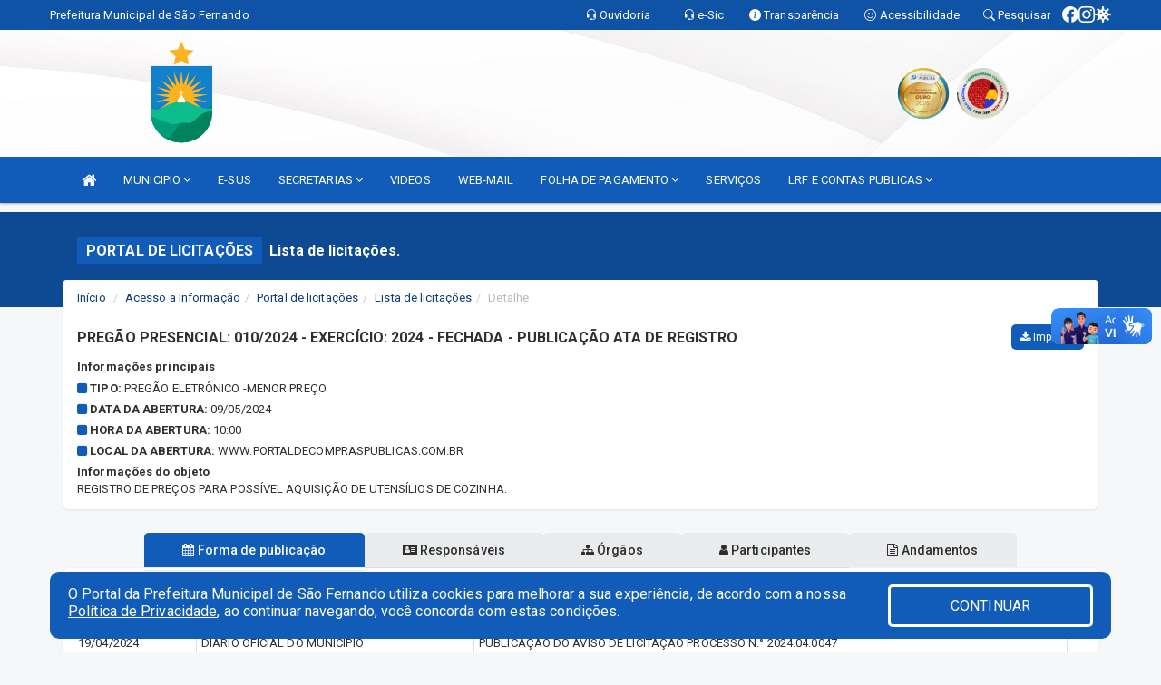

--- FILE ---
content_type: text/html; charset=utf-8
request_url: https://www.google.com/recaptcha/api2/anchor?ar=1&k=6Lfpno0rAAAAAKLuHiMwU8-MdXdGCKY9-FdmjwEF&co=aHR0cHM6Ly93d3cuc2FvZmVybmFuZG8ucm4uZ292LmJyOjQ0Mw..&hl=pt-BR&v=PoyoqOPhxBO7pBk68S4YbpHZ&size=normal&anchor-ms=20000&execute-ms=30000&cb=jed00l6x9fjp
body_size: 49524
content:
<!DOCTYPE HTML><html dir="ltr" lang="pt-BR"><head><meta http-equiv="Content-Type" content="text/html; charset=UTF-8">
<meta http-equiv="X-UA-Compatible" content="IE=edge">
<title>reCAPTCHA</title>
<style type="text/css">
/* cyrillic-ext */
@font-face {
  font-family: 'Roboto';
  font-style: normal;
  font-weight: 400;
  font-stretch: 100%;
  src: url(//fonts.gstatic.com/s/roboto/v48/KFO7CnqEu92Fr1ME7kSn66aGLdTylUAMa3GUBHMdazTgWw.woff2) format('woff2');
  unicode-range: U+0460-052F, U+1C80-1C8A, U+20B4, U+2DE0-2DFF, U+A640-A69F, U+FE2E-FE2F;
}
/* cyrillic */
@font-face {
  font-family: 'Roboto';
  font-style: normal;
  font-weight: 400;
  font-stretch: 100%;
  src: url(//fonts.gstatic.com/s/roboto/v48/KFO7CnqEu92Fr1ME7kSn66aGLdTylUAMa3iUBHMdazTgWw.woff2) format('woff2');
  unicode-range: U+0301, U+0400-045F, U+0490-0491, U+04B0-04B1, U+2116;
}
/* greek-ext */
@font-face {
  font-family: 'Roboto';
  font-style: normal;
  font-weight: 400;
  font-stretch: 100%;
  src: url(//fonts.gstatic.com/s/roboto/v48/KFO7CnqEu92Fr1ME7kSn66aGLdTylUAMa3CUBHMdazTgWw.woff2) format('woff2');
  unicode-range: U+1F00-1FFF;
}
/* greek */
@font-face {
  font-family: 'Roboto';
  font-style: normal;
  font-weight: 400;
  font-stretch: 100%;
  src: url(//fonts.gstatic.com/s/roboto/v48/KFO7CnqEu92Fr1ME7kSn66aGLdTylUAMa3-UBHMdazTgWw.woff2) format('woff2');
  unicode-range: U+0370-0377, U+037A-037F, U+0384-038A, U+038C, U+038E-03A1, U+03A3-03FF;
}
/* math */
@font-face {
  font-family: 'Roboto';
  font-style: normal;
  font-weight: 400;
  font-stretch: 100%;
  src: url(//fonts.gstatic.com/s/roboto/v48/KFO7CnqEu92Fr1ME7kSn66aGLdTylUAMawCUBHMdazTgWw.woff2) format('woff2');
  unicode-range: U+0302-0303, U+0305, U+0307-0308, U+0310, U+0312, U+0315, U+031A, U+0326-0327, U+032C, U+032F-0330, U+0332-0333, U+0338, U+033A, U+0346, U+034D, U+0391-03A1, U+03A3-03A9, U+03B1-03C9, U+03D1, U+03D5-03D6, U+03F0-03F1, U+03F4-03F5, U+2016-2017, U+2034-2038, U+203C, U+2040, U+2043, U+2047, U+2050, U+2057, U+205F, U+2070-2071, U+2074-208E, U+2090-209C, U+20D0-20DC, U+20E1, U+20E5-20EF, U+2100-2112, U+2114-2115, U+2117-2121, U+2123-214F, U+2190, U+2192, U+2194-21AE, U+21B0-21E5, U+21F1-21F2, U+21F4-2211, U+2213-2214, U+2216-22FF, U+2308-230B, U+2310, U+2319, U+231C-2321, U+2336-237A, U+237C, U+2395, U+239B-23B7, U+23D0, U+23DC-23E1, U+2474-2475, U+25AF, U+25B3, U+25B7, U+25BD, U+25C1, U+25CA, U+25CC, U+25FB, U+266D-266F, U+27C0-27FF, U+2900-2AFF, U+2B0E-2B11, U+2B30-2B4C, U+2BFE, U+3030, U+FF5B, U+FF5D, U+1D400-1D7FF, U+1EE00-1EEFF;
}
/* symbols */
@font-face {
  font-family: 'Roboto';
  font-style: normal;
  font-weight: 400;
  font-stretch: 100%;
  src: url(//fonts.gstatic.com/s/roboto/v48/KFO7CnqEu92Fr1ME7kSn66aGLdTylUAMaxKUBHMdazTgWw.woff2) format('woff2');
  unicode-range: U+0001-000C, U+000E-001F, U+007F-009F, U+20DD-20E0, U+20E2-20E4, U+2150-218F, U+2190, U+2192, U+2194-2199, U+21AF, U+21E6-21F0, U+21F3, U+2218-2219, U+2299, U+22C4-22C6, U+2300-243F, U+2440-244A, U+2460-24FF, U+25A0-27BF, U+2800-28FF, U+2921-2922, U+2981, U+29BF, U+29EB, U+2B00-2BFF, U+4DC0-4DFF, U+FFF9-FFFB, U+10140-1018E, U+10190-1019C, U+101A0, U+101D0-101FD, U+102E0-102FB, U+10E60-10E7E, U+1D2C0-1D2D3, U+1D2E0-1D37F, U+1F000-1F0FF, U+1F100-1F1AD, U+1F1E6-1F1FF, U+1F30D-1F30F, U+1F315, U+1F31C, U+1F31E, U+1F320-1F32C, U+1F336, U+1F378, U+1F37D, U+1F382, U+1F393-1F39F, U+1F3A7-1F3A8, U+1F3AC-1F3AF, U+1F3C2, U+1F3C4-1F3C6, U+1F3CA-1F3CE, U+1F3D4-1F3E0, U+1F3ED, U+1F3F1-1F3F3, U+1F3F5-1F3F7, U+1F408, U+1F415, U+1F41F, U+1F426, U+1F43F, U+1F441-1F442, U+1F444, U+1F446-1F449, U+1F44C-1F44E, U+1F453, U+1F46A, U+1F47D, U+1F4A3, U+1F4B0, U+1F4B3, U+1F4B9, U+1F4BB, U+1F4BF, U+1F4C8-1F4CB, U+1F4D6, U+1F4DA, U+1F4DF, U+1F4E3-1F4E6, U+1F4EA-1F4ED, U+1F4F7, U+1F4F9-1F4FB, U+1F4FD-1F4FE, U+1F503, U+1F507-1F50B, U+1F50D, U+1F512-1F513, U+1F53E-1F54A, U+1F54F-1F5FA, U+1F610, U+1F650-1F67F, U+1F687, U+1F68D, U+1F691, U+1F694, U+1F698, U+1F6AD, U+1F6B2, U+1F6B9-1F6BA, U+1F6BC, U+1F6C6-1F6CF, U+1F6D3-1F6D7, U+1F6E0-1F6EA, U+1F6F0-1F6F3, U+1F6F7-1F6FC, U+1F700-1F7FF, U+1F800-1F80B, U+1F810-1F847, U+1F850-1F859, U+1F860-1F887, U+1F890-1F8AD, U+1F8B0-1F8BB, U+1F8C0-1F8C1, U+1F900-1F90B, U+1F93B, U+1F946, U+1F984, U+1F996, U+1F9E9, U+1FA00-1FA6F, U+1FA70-1FA7C, U+1FA80-1FA89, U+1FA8F-1FAC6, U+1FACE-1FADC, U+1FADF-1FAE9, U+1FAF0-1FAF8, U+1FB00-1FBFF;
}
/* vietnamese */
@font-face {
  font-family: 'Roboto';
  font-style: normal;
  font-weight: 400;
  font-stretch: 100%;
  src: url(//fonts.gstatic.com/s/roboto/v48/KFO7CnqEu92Fr1ME7kSn66aGLdTylUAMa3OUBHMdazTgWw.woff2) format('woff2');
  unicode-range: U+0102-0103, U+0110-0111, U+0128-0129, U+0168-0169, U+01A0-01A1, U+01AF-01B0, U+0300-0301, U+0303-0304, U+0308-0309, U+0323, U+0329, U+1EA0-1EF9, U+20AB;
}
/* latin-ext */
@font-face {
  font-family: 'Roboto';
  font-style: normal;
  font-weight: 400;
  font-stretch: 100%;
  src: url(//fonts.gstatic.com/s/roboto/v48/KFO7CnqEu92Fr1ME7kSn66aGLdTylUAMa3KUBHMdazTgWw.woff2) format('woff2');
  unicode-range: U+0100-02BA, U+02BD-02C5, U+02C7-02CC, U+02CE-02D7, U+02DD-02FF, U+0304, U+0308, U+0329, U+1D00-1DBF, U+1E00-1E9F, U+1EF2-1EFF, U+2020, U+20A0-20AB, U+20AD-20C0, U+2113, U+2C60-2C7F, U+A720-A7FF;
}
/* latin */
@font-face {
  font-family: 'Roboto';
  font-style: normal;
  font-weight: 400;
  font-stretch: 100%;
  src: url(//fonts.gstatic.com/s/roboto/v48/KFO7CnqEu92Fr1ME7kSn66aGLdTylUAMa3yUBHMdazQ.woff2) format('woff2');
  unicode-range: U+0000-00FF, U+0131, U+0152-0153, U+02BB-02BC, U+02C6, U+02DA, U+02DC, U+0304, U+0308, U+0329, U+2000-206F, U+20AC, U+2122, U+2191, U+2193, U+2212, U+2215, U+FEFF, U+FFFD;
}
/* cyrillic-ext */
@font-face {
  font-family: 'Roboto';
  font-style: normal;
  font-weight: 500;
  font-stretch: 100%;
  src: url(//fonts.gstatic.com/s/roboto/v48/KFO7CnqEu92Fr1ME7kSn66aGLdTylUAMa3GUBHMdazTgWw.woff2) format('woff2');
  unicode-range: U+0460-052F, U+1C80-1C8A, U+20B4, U+2DE0-2DFF, U+A640-A69F, U+FE2E-FE2F;
}
/* cyrillic */
@font-face {
  font-family: 'Roboto';
  font-style: normal;
  font-weight: 500;
  font-stretch: 100%;
  src: url(//fonts.gstatic.com/s/roboto/v48/KFO7CnqEu92Fr1ME7kSn66aGLdTylUAMa3iUBHMdazTgWw.woff2) format('woff2');
  unicode-range: U+0301, U+0400-045F, U+0490-0491, U+04B0-04B1, U+2116;
}
/* greek-ext */
@font-face {
  font-family: 'Roboto';
  font-style: normal;
  font-weight: 500;
  font-stretch: 100%;
  src: url(//fonts.gstatic.com/s/roboto/v48/KFO7CnqEu92Fr1ME7kSn66aGLdTylUAMa3CUBHMdazTgWw.woff2) format('woff2');
  unicode-range: U+1F00-1FFF;
}
/* greek */
@font-face {
  font-family: 'Roboto';
  font-style: normal;
  font-weight: 500;
  font-stretch: 100%;
  src: url(//fonts.gstatic.com/s/roboto/v48/KFO7CnqEu92Fr1ME7kSn66aGLdTylUAMa3-UBHMdazTgWw.woff2) format('woff2');
  unicode-range: U+0370-0377, U+037A-037F, U+0384-038A, U+038C, U+038E-03A1, U+03A3-03FF;
}
/* math */
@font-face {
  font-family: 'Roboto';
  font-style: normal;
  font-weight: 500;
  font-stretch: 100%;
  src: url(//fonts.gstatic.com/s/roboto/v48/KFO7CnqEu92Fr1ME7kSn66aGLdTylUAMawCUBHMdazTgWw.woff2) format('woff2');
  unicode-range: U+0302-0303, U+0305, U+0307-0308, U+0310, U+0312, U+0315, U+031A, U+0326-0327, U+032C, U+032F-0330, U+0332-0333, U+0338, U+033A, U+0346, U+034D, U+0391-03A1, U+03A3-03A9, U+03B1-03C9, U+03D1, U+03D5-03D6, U+03F0-03F1, U+03F4-03F5, U+2016-2017, U+2034-2038, U+203C, U+2040, U+2043, U+2047, U+2050, U+2057, U+205F, U+2070-2071, U+2074-208E, U+2090-209C, U+20D0-20DC, U+20E1, U+20E5-20EF, U+2100-2112, U+2114-2115, U+2117-2121, U+2123-214F, U+2190, U+2192, U+2194-21AE, U+21B0-21E5, U+21F1-21F2, U+21F4-2211, U+2213-2214, U+2216-22FF, U+2308-230B, U+2310, U+2319, U+231C-2321, U+2336-237A, U+237C, U+2395, U+239B-23B7, U+23D0, U+23DC-23E1, U+2474-2475, U+25AF, U+25B3, U+25B7, U+25BD, U+25C1, U+25CA, U+25CC, U+25FB, U+266D-266F, U+27C0-27FF, U+2900-2AFF, U+2B0E-2B11, U+2B30-2B4C, U+2BFE, U+3030, U+FF5B, U+FF5D, U+1D400-1D7FF, U+1EE00-1EEFF;
}
/* symbols */
@font-face {
  font-family: 'Roboto';
  font-style: normal;
  font-weight: 500;
  font-stretch: 100%;
  src: url(//fonts.gstatic.com/s/roboto/v48/KFO7CnqEu92Fr1ME7kSn66aGLdTylUAMaxKUBHMdazTgWw.woff2) format('woff2');
  unicode-range: U+0001-000C, U+000E-001F, U+007F-009F, U+20DD-20E0, U+20E2-20E4, U+2150-218F, U+2190, U+2192, U+2194-2199, U+21AF, U+21E6-21F0, U+21F3, U+2218-2219, U+2299, U+22C4-22C6, U+2300-243F, U+2440-244A, U+2460-24FF, U+25A0-27BF, U+2800-28FF, U+2921-2922, U+2981, U+29BF, U+29EB, U+2B00-2BFF, U+4DC0-4DFF, U+FFF9-FFFB, U+10140-1018E, U+10190-1019C, U+101A0, U+101D0-101FD, U+102E0-102FB, U+10E60-10E7E, U+1D2C0-1D2D3, U+1D2E0-1D37F, U+1F000-1F0FF, U+1F100-1F1AD, U+1F1E6-1F1FF, U+1F30D-1F30F, U+1F315, U+1F31C, U+1F31E, U+1F320-1F32C, U+1F336, U+1F378, U+1F37D, U+1F382, U+1F393-1F39F, U+1F3A7-1F3A8, U+1F3AC-1F3AF, U+1F3C2, U+1F3C4-1F3C6, U+1F3CA-1F3CE, U+1F3D4-1F3E0, U+1F3ED, U+1F3F1-1F3F3, U+1F3F5-1F3F7, U+1F408, U+1F415, U+1F41F, U+1F426, U+1F43F, U+1F441-1F442, U+1F444, U+1F446-1F449, U+1F44C-1F44E, U+1F453, U+1F46A, U+1F47D, U+1F4A3, U+1F4B0, U+1F4B3, U+1F4B9, U+1F4BB, U+1F4BF, U+1F4C8-1F4CB, U+1F4D6, U+1F4DA, U+1F4DF, U+1F4E3-1F4E6, U+1F4EA-1F4ED, U+1F4F7, U+1F4F9-1F4FB, U+1F4FD-1F4FE, U+1F503, U+1F507-1F50B, U+1F50D, U+1F512-1F513, U+1F53E-1F54A, U+1F54F-1F5FA, U+1F610, U+1F650-1F67F, U+1F687, U+1F68D, U+1F691, U+1F694, U+1F698, U+1F6AD, U+1F6B2, U+1F6B9-1F6BA, U+1F6BC, U+1F6C6-1F6CF, U+1F6D3-1F6D7, U+1F6E0-1F6EA, U+1F6F0-1F6F3, U+1F6F7-1F6FC, U+1F700-1F7FF, U+1F800-1F80B, U+1F810-1F847, U+1F850-1F859, U+1F860-1F887, U+1F890-1F8AD, U+1F8B0-1F8BB, U+1F8C0-1F8C1, U+1F900-1F90B, U+1F93B, U+1F946, U+1F984, U+1F996, U+1F9E9, U+1FA00-1FA6F, U+1FA70-1FA7C, U+1FA80-1FA89, U+1FA8F-1FAC6, U+1FACE-1FADC, U+1FADF-1FAE9, U+1FAF0-1FAF8, U+1FB00-1FBFF;
}
/* vietnamese */
@font-face {
  font-family: 'Roboto';
  font-style: normal;
  font-weight: 500;
  font-stretch: 100%;
  src: url(//fonts.gstatic.com/s/roboto/v48/KFO7CnqEu92Fr1ME7kSn66aGLdTylUAMa3OUBHMdazTgWw.woff2) format('woff2');
  unicode-range: U+0102-0103, U+0110-0111, U+0128-0129, U+0168-0169, U+01A0-01A1, U+01AF-01B0, U+0300-0301, U+0303-0304, U+0308-0309, U+0323, U+0329, U+1EA0-1EF9, U+20AB;
}
/* latin-ext */
@font-face {
  font-family: 'Roboto';
  font-style: normal;
  font-weight: 500;
  font-stretch: 100%;
  src: url(//fonts.gstatic.com/s/roboto/v48/KFO7CnqEu92Fr1ME7kSn66aGLdTylUAMa3KUBHMdazTgWw.woff2) format('woff2');
  unicode-range: U+0100-02BA, U+02BD-02C5, U+02C7-02CC, U+02CE-02D7, U+02DD-02FF, U+0304, U+0308, U+0329, U+1D00-1DBF, U+1E00-1E9F, U+1EF2-1EFF, U+2020, U+20A0-20AB, U+20AD-20C0, U+2113, U+2C60-2C7F, U+A720-A7FF;
}
/* latin */
@font-face {
  font-family: 'Roboto';
  font-style: normal;
  font-weight: 500;
  font-stretch: 100%;
  src: url(//fonts.gstatic.com/s/roboto/v48/KFO7CnqEu92Fr1ME7kSn66aGLdTylUAMa3yUBHMdazQ.woff2) format('woff2');
  unicode-range: U+0000-00FF, U+0131, U+0152-0153, U+02BB-02BC, U+02C6, U+02DA, U+02DC, U+0304, U+0308, U+0329, U+2000-206F, U+20AC, U+2122, U+2191, U+2193, U+2212, U+2215, U+FEFF, U+FFFD;
}
/* cyrillic-ext */
@font-face {
  font-family: 'Roboto';
  font-style: normal;
  font-weight: 900;
  font-stretch: 100%;
  src: url(//fonts.gstatic.com/s/roboto/v48/KFO7CnqEu92Fr1ME7kSn66aGLdTylUAMa3GUBHMdazTgWw.woff2) format('woff2');
  unicode-range: U+0460-052F, U+1C80-1C8A, U+20B4, U+2DE0-2DFF, U+A640-A69F, U+FE2E-FE2F;
}
/* cyrillic */
@font-face {
  font-family: 'Roboto';
  font-style: normal;
  font-weight: 900;
  font-stretch: 100%;
  src: url(//fonts.gstatic.com/s/roboto/v48/KFO7CnqEu92Fr1ME7kSn66aGLdTylUAMa3iUBHMdazTgWw.woff2) format('woff2');
  unicode-range: U+0301, U+0400-045F, U+0490-0491, U+04B0-04B1, U+2116;
}
/* greek-ext */
@font-face {
  font-family: 'Roboto';
  font-style: normal;
  font-weight: 900;
  font-stretch: 100%;
  src: url(//fonts.gstatic.com/s/roboto/v48/KFO7CnqEu92Fr1ME7kSn66aGLdTylUAMa3CUBHMdazTgWw.woff2) format('woff2');
  unicode-range: U+1F00-1FFF;
}
/* greek */
@font-face {
  font-family: 'Roboto';
  font-style: normal;
  font-weight: 900;
  font-stretch: 100%;
  src: url(//fonts.gstatic.com/s/roboto/v48/KFO7CnqEu92Fr1ME7kSn66aGLdTylUAMa3-UBHMdazTgWw.woff2) format('woff2');
  unicode-range: U+0370-0377, U+037A-037F, U+0384-038A, U+038C, U+038E-03A1, U+03A3-03FF;
}
/* math */
@font-face {
  font-family: 'Roboto';
  font-style: normal;
  font-weight: 900;
  font-stretch: 100%;
  src: url(//fonts.gstatic.com/s/roboto/v48/KFO7CnqEu92Fr1ME7kSn66aGLdTylUAMawCUBHMdazTgWw.woff2) format('woff2');
  unicode-range: U+0302-0303, U+0305, U+0307-0308, U+0310, U+0312, U+0315, U+031A, U+0326-0327, U+032C, U+032F-0330, U+0332-0333, U+0338, U+033A, U+0346, U+034D, U+0391-03A1, U+03A3-03A9, U+03B1-03C9, U+03D1, U+03D5-03D6, U+03F0-03F1, U+03F4-03F5, U+2016-2017, U+2034-2038, U+203C, U+2040, U+2043, U+2047, U+2050, U+2057, U+205F, U+2070-2071, U+2074-208E, U+2090-209C, U+20D0-20DC, U+20E1, U+20E5-20EF, U+2100-2112, U+2114-2115, U+2117-2121, U+2123-214F, U+2190, U+2192, U+2194-21AE, U+21B0-21E5, U+21F1-21F2, U+21F4-2211, U+2213-2214, U+2216-22FF, U+2308-230B, U+2310, U+2319, U+231C-2321, U+2336-237A, U+237C, U+2395, U+239B-23B7, U+23D0, U+23DC-23E1, U+2474-2475, U+25AF, U+25B3, U+25B7, U+25BD, U+25C1, U+25CA, U+25CC, U+25FB, U+266D-266F, U+27C0-27FF, U+2900-2AFF, U+2B0E-2B11, U+2B30-2B4C, U+2BFE, U+3030, U+FF5B, U+FF5D, U+1D400-1D7FF, U+1EE00-1EEFF;
}
/* symbols */
@font-face {
  font-family: 'Roboto';
  font-style: normal;
  font-weight: 900;
  font-stretch: 100%;
  src: url(//fonts.gstatic.com/s/roboto/v48/KFO7CnqEu92Fr1ME7kSn66aGLdTylUAMaxKUBHMdazTgWw.woff2) format('woff2');
  unicode-range: U+0001-000C, U+000E-001F, U+007F-009F, U+20DD-20E0, U+20E2-20E4, U+2150-218F, U+2190, U+2192, U+2194-2199, U+21AF, U+21E6-21F0, U+21F3, U+2218-2219, U+2299, U+22C4-22C6, U+2300-243F, U+2440-244A, U+2460-24FF, U+25A0-27BF, U+2800-28FF, U+2921-2922, U+2981, U+29BF, U+29EB, U+2B00-2BFF, U+4DC0-4DFF, U+FFF9-FFFB, U+10140-1018E, U+10190-1019C, U+101A0, U+101D0-101FD, U+102E0-102FB, U+10E60-10E7E, U+1D2C0-1D2D3, U+1D2E0-1D37F, U+1F000-1F0FF, U+1F100-1F1AD, U+1F1E6-1F1FF, U+1F30D-1F30F, U+1F315, U+1F31C, U+1F31E, U+1F320-1F32C, U+1F336, U+1F378, U+1F37D, U+1F382, U+1F393-1F39F, U+1F3A7-1F3A8, U+1F3AC-1F3AF, U+1F3C2, U+1F3C4-1F3C6, U+1F3CA-1F3CE, U+1F3D4-1F3E0, U+1F3ED, U+1F3F1-1F3F3, U+1F3F5-1F3F7, U+1F408, U+1F415, U+1F41F, U+1F426, U+1F43F, U+1F441-1F442, U+1F444, U+1F446-1F449, U+1F44C-1F44E, U+1F453, U+1F46A, U+1F47D, U+1F4A3, U+1F4B0, U+1F4B3, U+1F4B9, U+1F4BB, U+1F4BF, U+1F4C8-1F4CB, U+1F4D6, U+1F4DA, U+1F4DF, U+1F4E3-1F4E6, U+1F4EA-1F4ED, U+1F4F7, U+1F4F9-1F4FB, U+1F4FD-1F4FE, U+1F503, U+1F507-1F50B, U+1F50D, U+1F512-1F513, U+1F53E-1F54A, U+1F54F-1F5FA, U+1F610, U+1F650-1F67F, U+1F687, U+1F68D, U+1F691, U+1F694, U+1F698, U+1F6AD, U+1F6B2, U+1F6B9-1F6BA, U+1F6BC, U+1F6C6-1F6CF, U+1F6D3-1F6D7, U+1F6E0-1F6EA, U+1F6F0-1F6F3, U+1F6F7-1F6FC, U+1F700-1F7FF, U+1F800-1F80B, U+1F810-1F847, U+1F850-1F859, U+1F860-1F887, U+1F890-1F8AD, U+1F8B0-1F8BB, U+1F8C0-1F8C1, U+1F900-1F90B, U+1F93B, U+1F946, U+1F984, U+1F996, U+1F9E9, U+1FA00-1FA6F, U+1FA70-1FA7C, U+1FA80-1FA89, U+1FA8F-1FAC6, U+1FACE-1FADC, U+1FADF-1FAE9, U+1FAF0-1FAF8, U+1FB00-1FBFF;
}
/* vietnamese */
@font-face {
  font-family: 'Roboto';
  font-style: normal;
  font-weight: 900;
  font-stretch: 100%;
  src: url(//fonts.gstatic.com/s/roboto/v48/KFO7CnqEu92Fr1ME7kSn66aGLdTylUAMa3OUBHMdazTgWw.woff2) format('woff2');
  unicode-range: U+0102-0103, U+0110-0111, U+0128-0129, U+0168-0169, U+01A0-01A1, U+01AF-01B0, U+0300-0301, U+0303-0304, U+0308-0309, U+0323, U+0329, U+1EA0-1EF9, U+20AB;
}
/* latin-ext */
@font-face {
  font-family: 'Roboto';
  font-style: normal;
  font-weight: 900;
  font-stretch: 100%;
  src: url(//fonts.gstatic.com/s/roboto/v48/KFO7CnqEu92Fr1ME7kSn66aGLdTylUAMa3KUBHMdazTgWw.woff2) format('woff2');
  unicode-range: U+0100-02BA, U+02BD-02C5, U+02C7-02CC, U+02CE-02D7, U+02DD-02FF, U+0304, U+0308, U+0329, U+1D00-1DBF, U+1E00-1E9F, U+1EF2-1EFF, U+2020, U+20A0-20AB, U+20AD-20C0, U+2113, U+2C60-2C7F, U+A720-A7FF;
}
/* latin */
@font-face {
  font-family: 'Roboto';
  font-style: normal;
  font-weight: 900;
  font-stretch: 100%;
  src: url(//fonts.gstatic.com/s/roboto/v48/KFO7CnqEu92Fr1ME7kSn66aGLdTylUAMa3yUBHMdazQ.woff2) format('woff2');
  unicode-range: U+0000-00FF, U+0131, U+0152-0153, U+02BB-02BC, U+02C6, U+02DA, U+02DC, U+0304, U+0308, U+0329, U+2000-206F, U+20AC, U+2122, U+2191, U+2193, U+2212, U+2215, U+FEFF, U+FFFD;
}

</style>
<link rel="stylesheet" type="text/css" href="https://www.gstatic.com/recaptcha/releases/PoyoqOPhxBO7pBk68S4YbpHZ/styles__ltr.css">
<script nonce="v6CJMT3OACLnBsRojSqURQ" type="text/javascript">window['__recaptcha_api'] = 'https://www.google.com/recaptcha/api2/';</script>
<script type="text/javascript" src="https://www.gstatic.com/recaptcha/releases/PoyoqOPhxBO7pBk68S4YbpHZ/recaptcha__pt_br.js" nonce="v6CJMT3OACLnBsRojSqURQ">
      
    </script></head>
<body><div id="rc-anchor-alert" class="rc-anchor-alert"></div>
<input type="hidden" id="recaptcha-token" value="[base64]">
<script type="text/javascript" nonce="v6CJMT3OACLnBsRojSqURQ">
      recaptcha.anchor.Main.init("[\x22ainput\x22,[\x22bgdata\x22,\x22\x22,\[base64]/[base64]/[base64]/[base64]/[base64]/[base64]/[base64]/[base64]/[base64]/[base64]\\u003d\x22,\[base64]\x22,\[base64]/Dl8O3w4UXZsOfw5bCnFPDscOOMsKQdMOmwpvDkUfCqMKcXsOdw5fDlhdfw7R/bMOUwrbDtVovwpASwrjCjmTDlDwEw7PCiHfDkT8MDsKgBCnCuXtaAcKZH3kCGMKOJsKkVgfCqS/Dl8OTSHhGw7l5woUHF8K0w6nCtMKNQlXCkMObw6UCw68lwrtCRRrCmsODwr4Xwp/[base64]/CvXrCj3bCsMOyBwfCqMKZUU/[base64]/[base64]/DpnnDkcO9w4fCvcKNUsKYE8KNQ8KqwrvDsMOzPcKnw7nCtcOgwocsSEDCt1DDnmpHw6VEH8OgwrF8BcOGw4o5QcKeHsO8wpsuw5xKYhXCmsOpTB/DtwPDrkTCqMKtIsOywog4worDqzwTNDs6w48ew7UCT8KEOnDDmyxUTTzDmcKfwrxMZsK+dsK7wpYrX8O5wqpmE3hBw5jDrsK0DGvDrsKRwq7DqMKOfRNNw6ZNGzdjAyrCphkpYmtswprDt34LJ0t6ccO3wpvCqsK/wqjDrVBsFR7Ck8KIBsKVX8O+w6PClA8gwqo0XGXDr2ZvwqXCtigFw77DvyDCrsOLc8Kdw4BMw6VRwps+w5J/[base64]/w78VZ8KUw6DDvy4/[base64]/wpXCjSPDryTDi8KDwptJBUx3SsO4DjbCkcOJHinCjcOYwpVswq4qPMOYw5djQ8OfWDNzYMOgwp3DkBNuw6zDgT3Cu2nCrVnCnsO8wrdWw7/CkSXDnAZqw6sCwoLDhMOGwos0d0jDtMKhaTFgSyJUwrRFZyvCnsOiQsKGW29Vwq9Dwr5qG8KqbMOUw4TCksKewrzDhQooAMKnGWDCslx6KQg/[base64]/Cl1oHwrXDp0AOw7dbw7TDgRJiRsK3DMK1UcOpacKIw6gZBcKBAi/DnMKzL8K1w4ddaEDDlcK+w63DpSfDr0Y7enNQNHEow4zDqkDDqjTDhcO9LEnDpCzDnVzCrhnCo8KLwpcNw6wHVGYDw7jCkAhtw4/DjcObw5/Dk3Imwp3Dr1wgdGB9w5htf8KQwrvCiVHDuknChcO4w5Q7woJifcODw6LCkAArw7lVCmUawp9qVw8wZ1Bzw51KU8KfHMKlD2xbRsK9MDjCg3rCjAjDh8K9wrDCs8KDwpJ8wrweMcOxXMOcJncFw4Vrw7h9PwjCscO8NFpVwqrDv1/CkxPCiULCkBfDj8OGw50zwqBTw75MQTvCq3rDpR/DvMOtUgMCU8OWWWkwZhHDvX4wTXPCgzpDXsO2wqkXWQoPEhjDhMK3JE9ywq7DozLDoMKVw5NODmHCksKLZHfDmWUrasKgEXU0wpnCi2HDgsKMwpFnw6g2fsO/LEPDqsKpwpVuAkbCnMKENRDDhsKoBcOhw5TCgEoswp/CsxtHw44ESsKwK1DDhn7DgTDDssK/JMOfwqN5bMOEMMOfH8OZKsKgW1vCpj1QV8KlUcO8VBYLwq3DqMOywqMWA8O+eVrDkcO/w5zCh1MYWcOww7pkwo09w63CslYFEcKww7AwHcOmwoszVF0Qw7jDmsKEHsKSwoPDisKSPMKOGl/DqsOZwolHwoHDvcK+w7/DisK7WsOUUgQgw68MXMKPasOfNFoewpEibAjCsUhJPVEjwobCu8KRwpJuwrzDhsO9QAPDtC/[base64]/CqVDDiMOXUsKxVlMqIsKIwrh2wrXClR1JN38DXQVhwq/DrHA7w5oDwoREOWHDv8OwwoXDrCgnf8KWO8KywqgOE1RswpoZE8Kse8KTQyt/[base64]/CvzDDpsKOw5PCq8OdEsOEYcOFPjgkwrzCqxnCuRLDjwEvw6hxw53Cu8OSw5p3F8Kxf8Obw7TDoMKuW8KewrrCmwbDtV/CvDTCs01zwoFHUsKgw4hPXnoBwr3Dj3hvQj/DnCjCgcOvYVtuw53CqnrDik4uw4F3wqLCv8Oxwp5uX8KpAsKeA8OTw4wBw7HCvxIQKsOyGcKjw5HCg8KnwoLDv8KsUsKpw4/Cn8Ovw53CscOxw4gVwok6ZCs0McKFw7vDh8OVMmxGQ0Qow6obNgPClsOIOsOQw7zCh8Oyw6nDoMOAHsOIHgXDisKOHsOpeCLDrsOOwqF4wpXCgMOMw5DDnlTCoS/DkcORZSHDkVDDp35hwrfCkMOAw44TwrrCvMKjFsKPwqPCusKgwp98dcKLw6HDuwfDhU7Dh3rDkyfDocKyT8KJwo/[base64]/DhxbCozkFXHIqwoXDg1nCpyFgbcOTwqEFRCfDqzogZMK5w4HDmmdvwqHCiMKJYCnDjzHDosKmfMKtPGPDj8OXQgsBWVwic3EDwq3ChSTCuRx6w5nChyrCpGZyBMKcwqTDgRnDnH49wq/Dg8OdGVLCksOQRsOrBX87QTXDjUpkwqEZwp7DvSjDsDQDwqHDr8OoQcOZL8K1w53CkMK5w49cL8OhCMO0DlzCsTrDrWMoKg7Ds8OuwqF8LG1sw5vCtywmcnvCnHNbasOoRAsHw7jCrw3Cqnh5w6J3wqhhFjPDisK7K1cXK2ZBwrjDgTxqwpzDksOjAj/CpcKRwqzDsWPCmjzDjMORwoDDgcKbw5gWaMKlwp/Ci1nDo2TCpmTCnBRiwpdIwrbDjBXCkyU5B8KGQMKywqVqw4hsEyPCsRZ4wokIAMK4OQZGw74/w7FVwolRwqjDg8Ouw47DjMKOwqd9w75yw4zDrsKuUCPCksKGHMK0wpdNSsOfTBkIwqNqw6jCpsO6MiI9w7N2w73CnhdpwqRWGg5CI8KVHyjCvsOjw6TDgH/Cg1sYHmEMBcKlE8OIwrfDlHteQBnDq8OtG8O0A2V3Elh4w5vCvhcWLytbw7PDpcOxwoRMwqbCuycHQQJSw7vDu3ZFwqbDrsO+wo8dw7cIc03ClsOmKMOtw6kKe8Oww6lqMg3Cv8KIIsOTecOiIBzCmTbCkVjDlmTCucKUWsK9NsOXN1/[base64]/CriRQHsO/[base64]/[base64]/[base64]/[base64]/Cm8K5KRBgwrPDp0gmwrkqw7vCpi7CvwPDuy3Dr8OSYcO5w5NlwrASw5JcD8Kqwq/CtnkFc8ORUmHDkGzDosOtfwPDghNCR2JMWcKvDAQAwpEEwo7DqzBjw6fDoMOaw6DCvDQhLsKLwpLDssO9wpRGwoArM2YhNyDCsA/[base64]/[base64]/[base64]/MsK4wpkswpJWw5tzEykvd8KXw5BOIA9Mw5Fuw6zDnmoVVsO5eFcoKnXChE7DrCJqwpx+w5DDvsOvHsKfYlt1WMOFBMONwpYCwpdhMBHDqA1jM8K9YGTCmx7CvcOqwqofTMK3C8OtwoVLw4N0w5fDig91w64iwpdbRcOrA3hwwpHCosK1JEvDksKiw4srwpQUwqhCd3/Dvy/[base64]/DicK8ZMOUNsOJbybDoX/DkD7DiWp9wpnCk8Opw4MawqvCocK7c8Orw7NKwpjDjcKMw53Cg8KhwrDDgwnClirDgSJPNMK3JMOhXjh5wrBUwqdBwq/DlsOUHz3Do2d5LMKjMS3DqhghKsOGw5rCgMOCwrjCuMOFDwfDicKkw44Kw6jDsVvCrhcXwrnDilM7wrLCpMOFdsKVwojDs8KCCRIYwqnCmkIdasOdwo8ueMOYwpc8WWhtCsKbTsK/Wk7Cpw1nw50MwpzCosKWwoQ5Z8OCw4PCg8OqwrTDtErDn34xwrDCqsOCw4DDo8OYFMKqwogIAmx/X8O3w4vChwgMEi3CocOJZXdIwq/[base64]/CtS/CvsKIX8OeQ8OuwqNmw608GQRdw4bCgEPDr8O7a8OvwrZOw5FJSsOuw6ZUw6fDpyYHbQMQZzVjw4VHIcOtw4V1w6TCv8ORw6sTw4HDt2TCjsKYwqLDiz7DtAozw6kKL3vDtmddw6jDtxPCrxHCssOxwpnCm8KJEsK4woRRw5wUXXUxYChBw6lhw4nDjkXDoMO/wovCmcKFwqvCi8KDbUcBNx4Rdk1pED7Dv8OLwrpSw6FRP8OkVsOAw4bDrMO2R8Oiw6zChHMPRsONKW3DklUcw5nCv1rCg2c2E8OLw5sCw7fCjU18axzDiMKrw6xFA8KYw6DCoMONC8OEwro2IkrCq1bCmhozwpDDsUJ0UsOaK1/DuQdmw5t1b8KeAMKpNMOReUQDwqkLwo5yw5g7w5pow5TDrAw7bX0wOcK5w5J/OsOywrjDocOjD8KhwrvDvnJuX8O3csKRSWXCkwZXwo5fw5rCvWB3ZkZXw4DCm14hwpZbJcOAK8OOCiVLHzxgwp7CmUUkw6/CmRnDqFvDo8KyDmzCol0ALcKRw411w5wkJsO6VWEHScOTR8KZw7l3w71sJE5lRMO9w4PCo8OcJsKUJA/DucK1IcK0w47DmMOtwoZLw77DvMOzw7lXNh9iwrjDnMOiHkLCscOMHsOmw6QmA8OycVIKQzrDosOoCMKgwrXCksOZeF/Dkj7DryzDtGFUS8KTEcOBwrnCnMOQw7Qfw7xnQ2ViLcOlwpMFD8OuVAjCtsKfcU3DnRYaW0NoKlfDosO+woo9AAPCl8KRWF/Dkw/ClsOUw5NkH8O0wrPCn8KUU8OSBGvCl8KhwocswqHCqMKUw5jDtnHCm3YLw6oXwqYXw5LCmsObwo/[base64]/[base64]/[base64]/CvlFABcK1wrVHAxnDtsO4w5zDk8OkwqrCiMKlV8OSMMK1VsOtLsOMw6kHcsKXXQoqwonDgFzDtMKfa8Ovw5YJJcOwf8Ohwq9/[base64]/w6fCmcOKbV8taMKAwpLCmEx0wrbDhAbCpgwdw61vDhwww4XDrTVPeEDCnjNyw6bCminCjnMsw7NoDcOqw4bDoEDDvMKQw5cDwoTCqldSwqp0ccOBUsKxVcKLdHvDowV8NQ0hJcOoXyMkw6bCjh/Dq8K6w4XDqMKeVx9zw5JHw7x7Tn0Xw57CnR3ChMKSH2nCmgjCi0HCuMKdIFk8DUsewo/ChsOmNMK7wr/CqcKILMKNU8OrXgDCn8OROB/Ck8OhOA1Vw7RESAAUw6h+wqRef8OBw4wAw5bCjMOiwpw+TWnCgX5WOk7DkGDDosK0w6zDnMOtL8O/[base64]/DkcOyw5zDmsK+R0TDsggTcGp5MhobwrBBwpQswpkFw7RwH1/Cqx7CgsO2woIcw6F0w4rCnFtAw6XCpTjCmsKHw4XCvkzDtBLCqMOzHD5eDsOKw5RmwoXCsMOewooXwoZewpAPZ8Ouwq/DhcKrGWLCq8OfwpExw6zDuxsqw5PCgMKRDFsRXz7DqhdIesKfd3nDpcKCwoDDgC/CicO4w7TCiMOywrYcbMKyRcKzLcOhwoTDlWxpwpBYworCpUV5EsKIR8KXfDrCnHgAJMK1wo/DgsOpOhsEBW3CrkbCrFLCiX40GcOXasOdYULChnnDlyHDqlnDtMOPccO6wo7CvMO7wo96E2HDmsO+NsKow5LCucKTZcK5VygKRFLDsMKuGcKuBws3w5RzwqzDsigSwpbClcKawqhjw5wyVCMxACYXwoJNwr/CvEs+Q8Kww4TCgiwSfV7DjjQPJsKlRcOsXCTDo8OjwpgpC8KFFiFHwrM2w5HDgsOnDDrDg1HDnMKMB30Rw77Ci8Kiw5/CusOIwoDCnGEUworCgyrCi8OIJnIDYzQKwpPDi8OLw4bCnsKEw7I0dCNLVlkRwrzCm1PDjXnCpsO/[base64]/[base64]/CpBvDjzIsAcObwq5dwoFKTsK/[base64]/Ct8K/wrtAw5FiwqzCr159G8OjAGI/wolRw4QVwqHCnSYRQMKrw4l2wqrDscOZw5jDiS4lBFTDhsKVwooDw6HCkjdeW8O8McKiw5VGw7snQA/Dq8OJwq7DuyJnw5PChwYVwrbDlAkMwqLDgQN5wpJ9EhjCskXDocKDwo/CnMKDwq9Ww4LCosKMUF7Di8KOWcKkwrJZw6srw4/[base64]/[base64]/CrnYTwpzDolVfwpDCohdFw7DCkUNfbWFfOcKFw5ExQcKCJ8OqNcOAOcO9WTAMwot5KS7DiMO4wqPDh1nDqmE2w5kCEcOTG8OJwrLCqUIYVcOew6jDryZ0w57DlMOzw6dvwpbCksK1CGrCpMObHCASwq/CmsOBw5IJwpU0w7DDpQB/wrPDo157w7vCssOLJsKXwqEMWcKjwr9owqMCw5XDrsKhw483CcK4w67CoMKIwoF6wqzCrcK+wp/Dn2zDjyRWI0PDnH9JVSgCIMOcecOBw7cBw4F7w5nDkiY1w58Vwo3DlCzDvsOOwprDrMKyPMOhw6ELwo9YLBVCW8O/wpcYw7TDmcKKwqnCjFTCqcOiMTseEsKqKR0aSQ44dybDsCExw57Cl2xSWMKOEsO2w7XCk0zDom84wpAFcsOiDjBSwop/EXbCjMK1w5JLwpVfKnjDuy8RT8KHwpBAAsOHaVXDtsKmw5zDoWDDn8KZwrtjw7h3fsORa8KOw5PDssKzfwfDmMOXw5XCj8ODNibCswrDtzFXwoM/[base64]/CsSdhYkvCqW46wo7CnDFpWsKvEcKteXjDlFjCgmQTacKjEMO9wpXCnWY1w7nCnMK6w6doEAPDhUJfHj7CiyI0wpHDtn/Cr2fCrgd5woAmwoTCuHt3Lm1XfMKsHTM0S8OWw4MVwqEVwpRUwpA/MyTDhkErB8OkYsOSw5PCqMO0wp/ClHMvCMOrw7YUC8OaKhlmaAkAwpZBwptwwqnDjMKsOcObw7zDlsOeRwE9fU/DqsObwospw7tIwr3DnGnCmsKxw5ZfwpHDpXrCucOoJCI6DnnDg8KvcA0Sw5HDjDHCmMOmw6ZablQ4woNkG8K6YsOaw5Ukwr8+IcKXw5nCkcOIOcKMw6JbRi/CrilIF8KBWUXCtmQjwrvCiWRVw7BePsOKb0bCvCzDgsOuSk3CqloMw4ZScsKYB8K0c1cgTQnDpGTCpMKrFHHChmjDjV1xIcKCw5Maw7LCscKRdy9rXE0dAsO8w7LDicOOwpbDhEd7w5lJS3LDhcOEViPDtMORwoY/FsOWwozCiyYAVcKRCHbDlXXCqMK2c21Uw6d+H3LDihJXw5jCkTfDnktlw4Uqw7DCsHgULMO3XMKtwqs6woYMwpUpwpvDicK9wpXCnj3DhMOwQA/DuMKSFMKrSk7DrhI2wrgAOMKww4HCnsOxw7pAwoNMwolJeS3DjkjCiAlJw63DncOPTcOEC0UswrYYwqHCpMKQwoDCm8Kqw4TCssKowo1aw4k5DgcCwpIORcOvw6bDuRRnGh4mK8OZwrrDpcO/NAfDmB/DsiRMMcKjw4/DtsKowr/Cr1s2wqzCpMOsbsO3wrE3NAzDnsOIfBsXw5/Dgz/DnQR1wqtlI0pjRknDvmDCicKEKQXDjMK1wp4WbcOkwofDgcOyw7LCjcK8wrnCpVrCgHnDm8O6bxvCicO1V1nDnsOowqbCjEHDtsKBWg3CqcKRf8K2wqHCoinDtCx3w7VSLUXCkMOjK8K9acOfYMO/XMKLwoMuVXrDthvDj8KpC8KTw5DDsy3CiE0Gw4HCl8OOwrrCpcK6eAjCucOkwqc8EBzCpcKWG0hMZH/DmcK3YkgRLMK1CcKAYcKpwrzCssOjRcOEUcOywpQOeVHDqsO7wrDCh8O6w70Vw5vCgTBRK8O3NTTDgsOJeilJwr9cwrVME8K9wqI/[base64]/CrQXCrWUew5/CnirCi19Vw4rDphZNwpXDmF5wwrXCg1vDjHnDp8KTAsOLNMK8UsK0w6IXwqfDhUnCtMOww4oHw49fOlQQwpkGTSpVw65lw41Iw4Mbw6TCscORcsOwwo7DksKgLMOGeAZsY8KIMUvDmlPDtR/CpcKkGMKvPcOewpBVw4jCnEvChsOewoPDgsO9QmN3w7Udw73DtsKew514AGQBccKJViTCj8OjQXjDv8K+RsKQaFHDkRs9RMKJw5rDgDLDm8OEWmMQwqM7wpEUwqhCWwcpwoBYw7/[base64]/DpcKrcmpFw7/[base64]/[base64]/d8OEw4lIw4UAw5FZD0bCs8O3JwPCgcKPBcKww5vDq206w4TCh3lgwp1kwpHDgAHCmsOiwoVXG8KYwqnDi8O7w6TCpsKXwqRXEDHDngBHVcO3wrnCvsK6w4PDgsKDw7rCo8KYMMO8amDCnsOewqQzJV1sJsOxIlPCu8KZwoDCp8OTbMO5wp/DknDCisKqwp3DgVVawp7CgsKpEsKBLMKMeHBtUsKLfCBXBgnCpHdRw6JBZS0nCMKSw6PDhnDDuXjDlMOlQsOmfcOiwqXCkMKwwq7Ckgc2w7NYw50qU180wpXDp8KoNUBuX8O9wq4EWcKtwqLDsnLDssOzTMORKMK3VcKJfcOLw58Nwp5fw4sNw44LwrIJWW7DjS/Cr1VEw7IBw6EIZgPCisKwwoLCjMOXOU7DvS/DocK6wrjCtAdXw57Dg8K7OcK1Y8OcwrjCsHMRwqvCjDLCq8OVwpbDiMO5V8OnMFogw57CgSBNwqY8wodzGEhuc2bDgMODwpBqRB5Zw4PClgrCkBDDjRIeHlFZdywJwoh2w6PCq8OKwo/Ct8KJa8Onw7s4wroNwp1DwrDDgMOlwpLDpMOvGsK0fT4VATNxWcKAwppKw6Uzw5cXwoPCjj58R19VWsKeAcKsd2vCg8OeIDp6wpbDosKXwqLCgErDhGfCmMOnwrDCu8KEw4U6wpDDkMOgw7HCsB1NOcKQwq/DlsKAw502fcOow5zChsO9wrMiE8K+QiPCtHMXw7nDpMO9AHzCuDgHw7EsfAZqKm7DkcO5UXIow4prw4MHbjh2b0osw6TDl8KDwqJ6w5IkLVgafsKkEhFyKcK0w4PCjsKlGsOtfsOyw5zDoMKbPsOjMsKnw48IwpZnw53CpMKPwrxiwrI7w5zChsKGF8OeGsKsVW/Cl8KVw4hyV2jChsOAQ3vDnzXDuzHDuXMWagzCqBLCnTdeKlRRZsOeTMOnw6Z1fUnCmgNkK8OhdB5ww7wDwqzDlsKmKsKiwpDCssKawrlew41EJ8KycHrCt8OsRcO5wp7DownCi8OdwpscAMOtOg/ClcOjAmV/D8OOw5LCiR7DocOrBkwIwoPDv07Cm8OvwqDDv8KuYiDDscKBwobDu3vCmlQow7TDkcKKw7k3w60qwr7CqsKdwp7CrkDDlsKpwq/DqV5Dw695w7kjw6fDnsKhTMOCwowEFMKPYcKaWgLCicK/wqoXwqbCpj7CiDxmYxDCnDUMwoTDkj0WdSPCvTTDpMOUWsKLw4wPQBDDscKRGFB/w4bDvMO8w7bCkMKaWMKzwplaKlvCr8OlbmRiw4XCikbDlcKMw7zDunrDi0TCtcKUZ3NENMKRw64gCG/DosKkw6wXGmLCq8OoaMKKBgcyEcKTVz0jDcKwZcKAP2YddMKJw4/DssKaDcKLWwAJw5LCgDpawoXCh3HDuMKOw4IeN3HCmMO1X8KxHMOrQMKxDXdqw5tswpbCrQLDqMKbIyzCqcKsw5PDrsKzKcKmMU88HMKbw7jDo1kcTVJSwpTDp8OiZcOmGXNAKsOBwq7DncKMw4tiw5LDssKQMjXDqEdkdQwiesOVw5lywp/Du2PDqsKNEMOyf8O0dUV8woUZViJue3RWwp92w6/[base64]/CkyFNwp0Dw4cawr8/XS7Cnj1bw4Efb8OCbsKbfMKPw7NrHcKZfcKKw4TCjcOceMKDw6zCryk0cHnCt3fDnCjCr8KawoVPwr8DwrcaPsK9woZNw55rM0LCmMO/[base64]/CvDsrwpXDq8OZwqoAPFHDjcOqAU59NVDDvcKGw60ww5BsCsKORjvCilAwEMKjw7TDqhRZHGBXw7PCqiwhwq51wq3Ct1PDt1RIOMKGcnjCjMK4wrY/axDDuzfCjS9EwqXDjcKidsOMw7B7w4/CrMKTNHYGGMOLw5nClMKmXsOUaRjDtkUjSsK2w4DCjwwfw7MswrJaV1TDlsKGWxDDu3NybcOzwpsrQHHCmFDDrcK4w5/DtDPCscKJw4VUwqrDpzJtVnISZnFUw4NnwrXDmh3ClSfDrE9/w5R8A0QxFh7DsMO1MMODw4AJPghJfBrDnMKhSGBmXRMNbMOOCMKpLS1YfALCtMKaQMKjL0dbSSJtczUxwrLDjGxfCsK6wq7CrDDCgwhCwp42wqMPQWwDw77Cp1/CokzCmsKBw7lDwo40ZcOGwrMNwoXCvsKLGA3Dn8OWYsKvasKdw4jCvcK0w73DmiPCshYPX0TClBslFHzCgsO5wolvwqvDv8OiwqPDp0xnwoUIF07CvG8gwpfCuTnDikdlwqHDqV/ChgDChcK6wr9bAMOSBsK+w5TDpcKyUmccwoHDgMOzKDYgecOaLznDtjssw5/[base64]/DmsOJw7x0WcKCwp7DrS8Pwr/DjsOedMKfwq4pVMO/dsOWL8ORaMKVw6LDj1XDjsKEH8KYRTnCkxvDlHgtwpw8w67DrGvCulLCtMKUT8OVTRbDg8OXNsKIFsOwcQbCuMOXwpXDpVV7DsOiN8Kmw57Cgw3Du8KnwrvCtsK1fsO/w6LCmMOkw4LDsjYsQ8KgYcOOXQ4yZMK/cQbDgGHDksOAbcK/fMKfwojDkMKJEiLCt8K/[base64]/CoMKcCMKRw6Jzw6hCW8OgPV4lw4nCmhPDs8ODw48GV0IbY3vCuV7CmicNwr/Dqw7Ck8KOY0TCmsKccznCjMKmLVxUw4XDlsORwqzCpcOYB0wJZMKHw4dcGldlwqUFAsKMe8KSw4lYQ8KVADEmWMO5FcOQw7XDrsOAw4kmQ8ONBEzDl8KmPEPCk8OjwofCvFzDv8OndGAEDcOUw5XCtH02wpHChMO4esOfwoxSEMKna3/Cg8Ktw6bCrSvCsEdsw4ArPEpQwqjDuDxkw7EXw5jCvMKMw7jDgcKiP00ewq1xwrh6BcKHO0nChzDDlR1uw7/[base64]/[base64]/w7h5wpXDmsKuQRtLVsKLw7/CklDCtHZROsKdHBpHKmvDhUc3A0bDsg7DkcOJw5rChVE/[base64]/JEwjwrfDhxjDsDvDt8KTKT/[base64]/[base64]/w5LDmMOCwoXDjVVdw4MjH8Ojw5zDojfDicOrEMO4w6d7w40Hw6F8wpQba0jDnG8Fw4FwZMOqwp8jGcKgUcKYOykdwoPDkyrCsg7CpHzDhj/CgTPCgWYJDT3DnV7DpnAYRcOYw5lQwq1rwrpiwoBCwps+VcOWdWHDmWhJUcKGw4YGfgZqwrBCFMKGw41ow4DCm8O/wqVaJ8Oawr0MO8K5wq/CqsKgwrbCsChJwp3CsRAWHMKDN8K3SsO5w5AZwpl8w7RVVQTCrcKNNy7Ci8KKdQ5rw7zDnW8MdALDm8OLw5oTw6kiAQYsbsOkwprCi3jDmMOaeMKLdcKYC8OheX7CuMKww5TDtzR+w6/Dn8KfwobDhTJewrzCqcK7wrQUw59kw6TDpHYaIRvCpsOKXsOSw79ew5/DmzTCrUtBw5lww47DthjDgyQXDMOnGHvDgMKRA1XCpQYgfsKewp3DlMKxUsKmJlhvw6BXAMO+w6PCg8KIw5LDmcKtUzIWwpjCoCdJJcKTw4TCmCQ9NH/DgsKdwqIJw5DDiXRAAcKRwpLChDvDpmtpwozCmcOPwoPCp8K6w4NMIMOgdHNJDsOjQQlCMxx+w6nDsCVtw7N4wotSwpPDpS1hwqDCijYewot3woVfWB/DjsKhwoZLw7pLJxRBw6hsw6bCg8KlHAdID07DjF/CicKUwqfDiiY8w6EUw4bDjmnDnsKNwo7Cnn9wwohDw48dV8K9wqvDqkfDnFYcXVd5wpXCsTzDmQvCmTR0wq7Diw3CsloBwqkgw67DqR3CvcKrbMKCwpXDlMOZw50ZESNVw5F0EcKdwrbCoGLCl8KxwrAQwrvCpMOtw5bCqCZYwpfDgy5GFcO7HCpewqfDqMONw6/DlzduO8OIJ8OPwodxWsOEPFZqwpcERcKYw5Rdw7oww7HCtG4Mw7bCm8KEw7XCmsOgBnc1BcONPwjDrEfDhQlcwpjDucKzw6zDhjDDl8KhPwjCmcKaw77DpcKpXk/[base64]/CpRHDv8OTw7o6w7zDjsO6YAHDhcOww58iasKTwrrDhsOiMEUHfHrDuFFfwpRyA8OlPMKqwoIjwptHw4DCi8OKA8Kdw7t1wrDCv8O0wrQCwpzCrEPDtMOzC382woHDu1QiBsKee8ODwqzCm8O4w7fDlG/CocK7Q2Nhw4/Dtk/[base64]/DnFDDhcOhw6M8AjVuw6PDt8Oow5ZHJWsMw47Cj3rDosOoT8KDw5zCgXZ5wqxEw58zwqTDo8K8w5pQRwzDjD7DhAfCn8KodsKwwoMKw4HDusKIFFrCjT7CminCkwHCtMOkX8K8f8O7awzDqcKJw6/DmsO1UMK0w5PDg8OLacKONMKZL8KTw61xSMKcJMOFw67CkMK5wp8xwq5Dwr4Ow4IXw7HDi8Kbw47CpsKVWQAtOhxuWExzwqcjw6PDqMONw6bChE/Ds8OwbTZnw4pLM1Iuw4RNe0PDuT3Cnz4ywpRaw4wBwpxuw78vw73Dmgl+LMOWwrHDkXx5woHCsjbDmMKDUsOnw5PDssKpw7bCjcKaw7DCpSXCkHBow4PCvHFsD8OFw6Y8woTCiQ7Cp8OuccKSwqXDrsOaL8Krwq5IPCfDi8O+QQhDEQ9/NmRLaEPDgcOCVSoEw6JDw6wmPh5WwqvDv8OFUVV1bsKFAEpYfRktYMOvI8KOVcKqPsKQwqVbw7dMwrUjwr48w7Z/OBwsACd4wr03YzDDr8OVw41EwoDCg1LDtznChcOBw6jCghbCkcOgY8K/w7MowrrCuFA1CRcdf8KicCpSF8KeJMKrfx/DgR/CnMKKMkkRwrtLw48CwprCmsObCXJRSsORw47CoQ3CpRTCtcK9w4HCnRVGDBgJwr9hwpHCtE7DnR/[base64]/MWPCl0I9LsKbTsKFJETCqh3CrlDDmFpIUsOKwr/CqRp0Cnx/fzJFQlJGw4pVAi3DgXTDj8Klw5XCtDgfYXbDvBc+AljCiMOpw4Z7TMKDeXgQwppnKHNjw6/CjcOdwqbCiyEPwqRaQiIGwqhTw63CoyJ9wqtKE8KjwqbCpsOmw6E3w7tnBMODwrLCosK8ZsOPwpDDlSLDtyzCqcKZwonCnB9vAR4ZwpLDmH/[base64]/Cq3UEe8KKb8OwJsKQeSVow5UXPxDCjjLCvsOQMsK2w4XCrE1kwoJiAcO1CMKBwrB1UcOdb8KzRDVJw40GcCZcDMOzw5rDgEjCojJVw7zDq8KZZ8OPw6PDiDLCrMOsecO/ES5tCcOVbBVJw7wEwrk/w7t9w6k4woFnZMO4wpY0w7jDmcKNwq8lwqPDoHcGfcKdVMOOIMKUw5vDkFFoZcKbMMOGelvClR/DmUDDqndCQHzCky0Uw7vDmVPCqlkDdcKTw5rCtcOrw6fCvwJJKcO0NRo+w4BFw4/[base64]/wrAQTMKNRcK0w6zChXcZFzbCpj7DvG7DlcKjw73DkcOmw5NfwpEMXTjDlRHCtHvCmhLCtcOvw6VzQ8K6wqA9VMOLEMKwDMO5w47Cr8KOw7BQwqhsw5/DhTlvw68hwprDrwh+f8OIa8Oew6DDsMO5WQMgwq7DiB4TSBJcHwLDl8KwcMKGajd0dMOCQcKNwoDDsMODw67DssKXey/[base64]/CvsO2cgPDkhMCwqPDpcKAw6nDuWLDlH3Dg8Kbw4AqwofDqGxpDsODw5whw5TCuwjDlzzDqsOLw6TCizvCksOiwrvDgXDDjsOpwp3Cu8KmwprCrHwCW8KJw4Q1w53CmMOAQU3CisOvVGLDkizDgTgOwpXDqBLDkFDDv8OUOhLCk8KFw71EfcK0OV0/[base64]/DpyLDsMKQMjNCwp0Ma3ZHRMOAw60qBQPCs8ONwp0LwpfDssKEDzwBwptwwoPDucKycCFbdcKSMUF4woYOwrDDp0sYH8KMw7gvHHZTJClMGmc1w6UzTcOvKcOobRLCg8OwXGPDnHrCgcKsf8OOBVYnQMOew4loYcOrdy/DpcOxOMKGw5F2wpIvIl/DlMODQMKecV/CncK9w7Nww4sUw6bCoMOaw55/ZFIuGcKBw5M7JsOdwpMxwqJVwrJnFcKnGlXCq8OFB8K/[base64]/[base64]/Ds31Iw7BBwrs2wqtjwpjCp8Kmwq7CjxjDtHHDqF58W8KYRMO8woFcw6bDpDfCp8O/TMKXwptfczFnw4Etwol4TsKMw7toCRk+wqbCvFArFsOKcUbDmjhXw6tnRBPDhcKMdMKTw6XDgFhVw67DtsKKexPCnlRAwqJBL8KkaMKHfTVqW8Opw5LDvMOCDSpgPDVkwoLDpzDCnxzCoMObdxh6I8OIOcKrwphZaMK3w6vDpyHCiwfDl2jDmltewoI3dHdhwr/CosKzNEXCvcOSw4PCl1Vewo0Nw5jDghXCg8KOEMKRwrbCgcKGw7TCij/DvcKywrpJO2PDjMKmwpHDkm9hw4p1ehbDvhsxSMKRw6/Ck3hMw7gvBWDDusKhVlt+bEkjw5PCpsOKbUDDunIjwrI7w5jCu8Ooa8K3A8KGw4tFw61DF8K4wqvCssKmFh/CjV3DoC4pwrfCvgdVEcKyWyJTJXpNwovCs8OxJndyaxDCscKbwolTw5TCoMOHVMO/fcKHw5bCpxFBNnnDrQcUwr85w5/DkcOvBWpxwq/CuGRvw6bCtsONH8OyLcOfVB5Ww7/DjCvDjAPCvWN4eMK0w6xeRC4RwrpkbjDCuFA/XMK0woHCrzd4w4vClBnChMOcwrbDmy7DgMKqPsKAwq/CvTDDqcOPwpPCknLCtCFFwoskwpgONUrCmMO8w7/DmMONU8O6NHHCicO+SxEYw6MoeRvDkAvCn3gfPMOHdVbDhgbCu8KGwrHDiMKBUyxtw6rDgcKtwowOwr5pw4fDsxrClsKUw5NPw6dIw4NTwrhVEMK1J0rDm8OYwpbDm8KbCcKbwqTCvF8AaMK7Ln3Dv1Mie8KPKMKjw5p8RDZ3wrY2wojCv8O/QXPDmMOHLcOgIMOXw5jDhwYsRcOxwppUE33ChhLCjgnDk8KiwqtVKGDClcOkwpjDqB1pVsOaw67DtsK5HWjDrcOhwog7XkUhw6sIw4PDrMO8CsOsw7/CscKow6EYw54Bwpkzw5PDisOycMK5dAXDisOxXUoSa3bCiCZyTTTCqsKTFMObwoklw6pYwotZw5zCsMKWwotew5TCpsKPw55Iw6zDtcO4wq96IMKLBcOVYsOFOlZvTzjCvsOxacKYw6fDocK9w4XDvn5wwq/CqGgNGFfCtlHDtHTCosOFfDPCkcKZNQoRw7XCusKuwoEreMKSw6Fqw64Bwr46NRV3PMK8wrAKwrLCmHbCuMKcJR/[base64]/CjsKEdsO7CWFPTxfDqXpUwpPDpFlBKMKYw5hpwpATw4c4wq9bJHVEJsKmU8O/w4cjwq9fw77CtsK7S8KCw5RiBDpTbcK7wrAgVSoJdAYPwpLDncOgKMKzNcKaPRzCjgTCncOlH8OaP2ciw77DpsOYHMOlwrsyKsK9JG/Cr8OGw5LCiGfDpBtYw6/DlcODw7E4RGVrPcOOHjLCnE/Cin9CwpjDs8K2wovDmCTDk3NUDDgUTsKDwqh+FsOdw4kCwpd1NsOcwqHDmMOzwokFw5fChVlqUy/Ds8O9w7teT8KDw6XDtMKQw5TCtigzw4hEQDNhYFIIw6ZWwqF1wpB2JMKrVcOEw5jDo2BlCsOIw4/DlcKhZVdTw4XCqQ3CskXDr0HCiMKRfzhiOMORFcOuw4dZw5/CunjCkcOWw6/CksOLw4sBfXcYYsOIXHzCiMOlLy4Rw7oewp/[base64]/DjsKHUMKzwooNwrjCvsKVwqxVKsOtwqfCgcKXBMKSVhzDjcKVMAHDnkNyMMKPwpHCqsOtS8KTScK2wp7Cp03DpknDszTCml3DgMKCPmksw6lVwrLDucO4eCzCuX/Congew53CksONK8Odwp1Cw7tLwo3CgsKPUMOvEUTCncKaw5XDkQbCp3TCq8KRw5JyCMOjSkgsVcK0MMOeBcK1KWgjHcKrw4MbEmXDlsKAfcOnw7cnw64PLVt/w4FJwrrDncK/[base64]/ClrDt1M9woJgXHd+HsKHw7xoAcO5w6fCmEXDlnjDv8KNwqPDoWpswojCvDh1asKDwpDDs27CpgFywpPDjAAUw7zCrMKobcKRZ8Kzwp/DkHxpUXfDridbw6dMOz7DgjIqw7LDlcKkTEluwqJVwrwlwpZPw7JtJcO+cMKWwo96wpNRckrDhSAoDcOvw7LCgD9TwoFtwq7Dk8O+I8KEEMOyHHskwpoCwqLCqMOAR8KlBUV1d8OOOTfDg0vDqkfDhsK1b8OWw6EQOcOaw7PCpVtawpfCpsOndMKCwrLCvE/DqF1Xw6QFw7MjwrFLwrcHw6NSEMKrDMKtw7DDpsO7DsKXJHvDqBI0UMOHw7HDrcOzw5hBTMOoM8OpwoTDn8KSUEdVwqjCk33DksOxHsO1w4/ChU3CrS1TQ8OiDXYF\x22],null,[\x22conf\x22,null,\x226Lfpno0rAAAAAKLuHiMwU8-MdXdGCKY9-FdmjwEF\x22,0,null,null,null,1,[21,125,63,73,95,87,41,43,42,83,102,105,109,121],[1017145,478],0,null,null,null,null,0,null,0,1,700,1,null,0,\x22CvkBEg8I8ajhFRgAOgZUOU5CNWISDwjmjuIVGAA6BlFCb29IYxIPCPeI5jcYADoGb2lsZURkEg8I8M3jFRgBOgZmSVZJaGISDwjiyqA3GAE6BmdMTkNIYxIPCN6/tzcYADoGZWF6dTZkEg8I2NKBMhgAOgZBcTc3dmYSDgi45ZQyGAE6BVFCT0QwEg8I0tuVNxgAOgZmZmFXQWUSDwiV2JQyGAA6BlBxNjBuZBIPCMXziDcYADoGYVhvaWFjEg8IjcqGMhgBOgZPd040dGYSDgiK/Yg3GAA6BU1mSUk0GhwIAxIYHRHwl+M3Dv++pQYZ+osJGaEKGZzijAIZ\x22,0,1,null,null,1,null,0,0,null,null,null,0],\x22https://www.saofernando.rn.gov.br:443\x22,null,[1,1,1],null,null,null,0,3600,[\x22https://www.google.com/intl/pt-BR/policies/privacy/\x22,\x22https://www.google.com/intl/pt-BR/policies/terms/\x22],\x22nqLwFkS3F89CNRdAZbNuZktbv/bR8PHKt3h8TrlYInU\\u003d\x22,0,0,null,1,1768486182919,0,0,[82],null,[11,126,198,182,171],\x22RC-oym4Aq9o73bhvQ\x22,null,null,null,null,null,\x220dAFcWeA4rqhq1utve-o9boLvCIiuTmC5YfWS5ThXJWizNLm3eFwfCBe4suU-bW5WUC7Z16tyGbBsGQ3qVouxB7d8clEFdk9K6Fg\x22,1768568982945]");
    </script></body></html>

--- FILE ---
content_type: application/javascript
request_url: https://www.saofernando.rn.gov.br/js/jspdf.plugin.autotable.js
body_size: 17441
content:
/*!
 * 
 *             jsPDF AutoTable plugin v3.5.3
 *             
 *             Copyright (c) 2020 Simon Bengtsson, https://github.com/simonbengtsson/jsPDF-AutoTable
 *             Licensed under the MIT License.
 *             http://opensource.org/licenses/mit-license
 *         
 */
(function webpackUniversalModuleDefinition(root, factory) {
	if(typeof exports === 'object' && typeof module === 'object')
		module.exports = factory((function webpackLoadOptionalExternalModule() { try { return require("jspdf"); } catch(e) {} }()));
	else if(typeof define === 'function' && define.amd)
		define(["jspdf"], factory);
	else {
		var a = typeof exports === 'object' ? factory((function webpackLoadOptionalExternalModule() { try { return require("jspdf"); } catch(e) {} }())) : factory(root["jsPDF"]);
		for(var i in a) (typeof exports === 'object' ? exports : root)[i] = a[i];
	}
})(this, function(__WEBPACK_EXTERNAL_MODULE__15__) {
return /******/ (function(modules) { // webpackBootstrap
/******/ 	// The module cache
/******/ 	var installedModules = {};
/******/
/******/ 	// The require function
/******/ 	function __webpack_require__(moduleId) {
/******/
/******/ 		// Check if module is in cache
/******/ 		if(installedModules[moduleId]) {
/******/ 			return installedModules[moduleId].exports;
/******/ 		}
/******/ 		// Create a new module (and put it into the cache)
/******/ 		var module = installedModules[moduleId] = {
/******/ 			i: moduleId,
/******/ 			l: false,
/******/ 			exports: {}
/******/ 		};
/******/
/******/ 		// Execute the module function
/******/ 		modules[moduleId].call(module.exports, module, module.exports, __webpack_require__);
/******/
/******/ 		// Flag the module as loaded
/******/ 		module.l = true;
/******/
/******/ 		// Return the exports of the module
/******/ 		return module.exports;
/******/ 	}
/******/
/******/
/******/ 	// expose the modules object (__webpack_modules__)
/******/ 	__webpack_require__.m = modules;
/******/
/******/ 	// expose the module cache
/******/ 	__webpack_require__.c = installedModules;
/******/
/******/ 	// define getter function for harmony exports
/******/ 	__webpack_require__.d = function(exports, name, getter) {
/******/ 		if(!__webpack_require__.o(exports, name)) {
/******/ 			Object.defineProperty(exports, name, { enumerable: true, get: getter });
/******/ 		}
/******/ 	};
/******/
/******/ 	// define __esModule on exports
/******/ 	__webpack_require__.r = function(exports) {
/******/ 		if(typeof Symbol !== 'undefined' && Symbol.toStringTag) {
/******/ 			Object.defineProperty(exports, Symbol.toStringTag, { value: 'Module' });
/******/ 		}
/******/ 		Object.defineProperty(exports, '__esModule', { value: true });
/******/ 	};
/******/
/******/ 	// create a fake namespace object
/******/ 	// mode & 1: value is a module id, require it
/******/ 	// mode & 2: merge all properties of value into the ns
/******/ 	// mode & 4: return value when already ns object
/******/ 	// mode & 8|1: behave like require
/******/ 	__webpack_require__.t = function(value, mode) {
/******/ 		if(mode & 1) value = __webpack_require__(value);
/******/ 		if(mode & 8) return value;
/******/ 		if((mode & 4) && typeof value === 'object' && value && value.__esModule) return value;
/******/ 		var ns = Object.create(null);
/******/ 		__webpack_require__.r(ns);
/******/ 		Object.defineProperty(ns, 'default', { enumerable: true, value: value });
/******/ 		if(mode & 2 && typeof value != 'string') for(var key in value) __webpack_require__.d(ns, key, function(key) { return value[key]; }.bind(null, key));
/******/ 		return ns;
/******/ 	};
/******/
/******/ 	// getDefaultExport function for compatibility with non-harmony modules
/******/ 	__webpack_require__.n = function(module) {
/******/ 		var getter = module && module.__esModule ?
/******/ 			function getDefault() { return module['default']; } :
/******/ 			function getModuleExports() { return module; };
/******/ 		__webpack_require__.d(getter, 'a', getter);
/******/ 		return getter;
/******/ 	};
/******/
/******/ 	// Object.prototype.hasOwnProperty.call
/******/ 	__webpack_require__.o = function(object, property) { return Object.prototype.hasOwnProperty.call(object, property); };
/******/
/******/ 	// __webpack_public_path__
/******/ 	__webpack_require__.p = "";
/******/
/******/
/******/ 	// Load entry module and return exports
/******/ 	return __webpack_require__(__webpack_require__.s = 9);
/******/ })
/************************************************************************/
/******/ ([
/* 0 */
/***/ (function(module, exports, __webpack_require__) {

"use strict";

Object.defineProperty(exports, "__esModule", { value: true });
function getStringWidth(text, styles, doc) {
    doc.applyStyles(styles, true);
    var textArr = Array.isArray(text) ? text : [text];
    var widestLineWidth = textArr
        .map(function (text) { return doc.getTextWidth(text); })
        .reduce(function (a, b) { return Math.max(a, b); }, 0);
    return widestLineWidth;
}
exports.getStringWidth = getStringWidth;
function addTableBorder(table, doc) {
    var lineWidth = table.settings.tableLineWidth;
    var lineColor = table.settings.tableLineColor;
    doc.applyStyles({ lineWidth: lineWidth, lineColor: lineColor });
    var fillStyle = getFillStyle(lineWidth, false);
    if (fillStyle) {
        doc.rect(table.pageStartX, table.pageStartY, table.width, table.cursor.y - table.pageStartY, fillStyle);
    }
}
exports.addTableBorder = addTableBorder;
function getFillStyle(lineWidth, fillColor) {
    var drawLine = lineWidth > 0;
    var drawBackground = fillColor || fillColor === 0;
    if (drawLine && drawBackground) {
        return 'DF'; // Fill then stroke
    }
    else if (drawLine) {
        return 'S'; // Only stroke (transparent background)
    }
    else if (drawBackground) {
        return 'F'; // Only fill, no stroke
    }
    else {
        return null;
    }
}
exports.getFillStyle = getFillStyle;
function marginOrPadding(value, defaultValue) {
    var _a, _b, _c, _d;
    value = value || defaultValue;
    if (Array.isArray(value)) {
        if (value.length >= 4) {
            return {
                top: value[0],
                right: value[1],
                bottom: value[2],
                left: value[3],
            };
        }
        else if (value.length === 3) {
            return {
                top: value[0],
                right: value[1],
                bottom: value[2],
                left: value[1],
            };
        }
        else if (value.length === 2) {
            return {
                top: value[0],
                right: value[1],
                bottom: value[0],
                left: value[1],
            };
        }
        else if (value.length === 1) {
            value = value[0];
        }
        else {
            value = defaultValue;
        }
    }
    if (typeof value === 'object') {
        if (typeof value.vertical === 'number') {
            value.top = value.vertical;
            value.bottom = value.vertical;
        }
        if (typeof value.horizontal === 'number') {
            value.right = value.horizontal;
            value.left = value.horizontal;
        }
        return {
            left: (_a = value.left) !== null && _a !== void 0 ? _a : defaultValue,
            top: (_b = value.top) !== null && _b !== void 0 ? _b : defaultValue,
            right: (_c = value.right) !== null && _c !== void 0 ? _c : defaultValue,
            bottom: (_d = value.bottom) !== null && _d !== void 0 ? _d : defaultValue,
        };
    }
    if (typeof value !== 'number') {
        value = defaultValue;
    }
    return { top: value, right: value, bottom: value, left: value };
}
exports.marginOrPadding = marginOrPadding;


/***/ }),
/* 1 */
/***/ (function(module, exports, __webpack_require__) {

"use strict";

var __extends = (this && this.__extends) || (function () {
    var extendStatics = function (d, b) {
        extendStatics = Object.setPrototypeOf ||
            ({ __proto__: [] } instanceof Array && function (d, b) { d.__proto__ = b; }) ||
            function (d, b) { for (var p in b) if (b.hasOwnProperty(p)) d[p] = b[p]; };
        return extendStatics(d, b);
    };
    return function (d, b) {
        extendStatics(d, b);
        function __() { this.constructor = d; }
        d.prototype = b === null ? Object.create(b) : (__.prototype = b.prototype, new __());
    };
})();
Object.defineProperty(exports, "__esModule", { value: true });
/**
 * Ratio between font size and font height. The number comes from jspdf's source code
 */
exports.FONT_ROW_RATIO = 1.15;
var HtmlRowInput = /** @class */ (function (_super) {
    __extends(HtmlRowInput, _super);
    function HtmlRowInput(element) {
        var _this = _super.call(this) || this;
        _this._element = element;
        return _this;
    }
    return HtmlRowInput;
}(Array));
exports.HtmlRowInput = HtmlRowInput;
// Base style for all themes
function defaultStyles(scaleFactor) {
    return {
        font: 'helvetica',
        fontStyle: 'normal',
        overflow: 'linebreak',
        fillColor: false,
        textColor: 20,
        halign: 'left',
        valign: 'top',
        fontSize: 10,
        cellPadding: 5 / scaleFactor,
        lineColor: 200,
        lineWidth: 0,
        cellWidth: 'auto',
        minCellHeight: 0,
        minCellWidth: 0,
    };
}
exports.defaultStyles = defaultStyles;
function getTheme(name) {
    var themes = {
        striped: {
            table: { fillColor: 255, textColor: 80, fontStyle: 'normal' },
            head: { textColor: 255, fillColor: [41, 128, 185], fontStyle: 'bold' },
            body: {},
            foot: { textColor: 255, fillColor: [41, 128, 185], fontStyle: 'bold' },
            alternateRow: { fillColor: 245 },
        },
        grid: {
            table: {
                fillColor: 255,
                textColor: 80,
                fontStyle: 'normal',
                lineWidth: 0.1,
            },
            head: {
                textColor: 255,
                fillColor: [26, 188, 156],
                fontStyle: 'bold',
                lineWidth: 0,
            },
            body: {},
            foot: {
                textColor: 255,
                fillColor: [26, 188, 156],
                fontStyle: 'bold',
                lineWidth: 0,
            },
            alternateRow: {},
        },
        plain: {
            head: { fontStyle: 'bold' },
            foot: { fontStyle: 'bold' },
        },
    };
    return themes[name];
}
exports.getTheme = getTheme;


/***/ }),
/* 2 */
/***/ (function(module, exports, __webpack_require__) {

"use strict";

Object.defineProperty(exports, "__esModule", { value: true });
var globalDefaults = {};
var DocHandler = /** @class */ (function () {
    function DocHandler(jsPDFDocument) {
        this.jsPDFDocument = jsPDFDocument;
        this.userStyles = {
            // Black for versions of jspdf without getTextColor
            textColor: jsPDFDocument.getTextColor
                ? this.jsPDFDocument.getTextColor()
                : 0,
            fontSize: jsPDFDocument.internal.getFontSize(),
            fontStyle: jsPDFDocument.internal.getFont().fontStyle,
            font: jsPDFDocument.internal.getFont().fontName,
        };
    }
    DocHandler.setDefaults = function (defaults, doc) {
        if (doc === void 0) { doc = null; }
        if (doc) {
            doc.__autoTableDocumentDefaults = defaults;
        }
        else {
            globalDefaults = defaults;
        }
    };
    DocHandler.unifyColor = function (c) {
        if (Array.isArray(c)) {
            return c;
        }
        else if (typeof c === 'number') {
            return [c, c, c];
        }
        else if (typeof c === 'string') {
            return [c];
        }
        else {
            return null;
        }
    };
    DocHandler.prototype.applyStyles = function (styles, fontOnly) {
        var _a, _b, _c;
        if (fontOnly === void 0) { fontOnly = false; }
        // Font style needs to be applied before font
        // https://github.com/simonbengtsson/jsPDF-AutoTable/issues/632
        if (styles.fontStyle)
            this.jsPDFDocument.setFontStyle(styles.fontStyle);
        if (styles.font)
            this.jsPDFDocument.setFont(styles.font);
        if (styles.fontSize)
            this.jsPDFDocument.setFontSize(styles.fontSize);
        if (fontOnly) {
            return; // Performance improvement
        }
        var color = DocHandler.unifyColor(styles.fillColor);
        if (color)
            (_a = this.jsPDFDocument).setFillColor.apply(_a, color);
        color = DocHandler.unifyColor(styles.textColor);
        if (color)
            (_b = this.jsPDFDocument).setTextColor.apply(_b, color);
        color = DocHandler.unifyColor(styles.lineColor);
        if (color)
            (_c = this.jsPDFDocument).setDrawColor.apply(_c, color);
        if (typeof styles.lineWidth === 'number') {
            this.jsPDFDocument.setLineWidth(styles.lineWidth);
        }
    };
    DocHandler.prototype.splitTextToSize = function (text, size, opts) {
        return this.jsPDFDocument.splitTextToSize(text, size, opts);
    };
    DocHandler.prototype.rect = function (x, y, width, height, fillStyle) {
        return this.jsPDFDocument.rect(x, y, width, height, fillStyle);
    };
    DocHandler.prototype.getPreviousAutoTable = function () {
        return this.jsPDFDocument.previousAutoTable;
    };
    DocHandler.prototype.getTextWidth = function (text) {
        return this.jsPDFDocument.getTextWidth(text);
    };
    DocHandler.prototype.getDocument = function () {
        return this.jsPDFDocument;
    };
    DocHandler.prototype.setPage = function (page) {
        this.jsPDFDocument.setPage(page);
    };
    DocHandler.prototype.addPage = function () {
        return this.jsPDFDocument.addPage();
    };
    DocHandler.prototype.getFontList = function () {
        return this.jsPDFDocument.getFontList();
    };
    DocHandler.prototype.getGlobalOptions = function () {
        return globalDefaults || {};
    };
    DocHandler.prototype.getDocumentOptions = function () {
        return this.jsPDFDocument.__autoTableDocumentDefaults || {};
    };
    DocHandler.prototype.pageSize = function () {
        var pageSize = this.jsPDFDocument.internal.pageSize;
        // JSPDF 1.4 uses get functions instead of properties on pageSize
        if (pageSize.width == null) {
            pageSize = {
                width: pageSize.getWidth(),
                height: pageSize.getHeight(),
            };
        }
        return pageSize;
    };
    DocHandler.prototype.scaleFactor = function () {
        return this.jsPDFDocument.internal.scaleFactor;
    };
    DocHandler.prototype.pageNumber = function () {
        var pageInfo = this.jsPDFDocument.internal.getCurrentPageInfo();
        if (!pageInfo) {
            // Only recent versions of jspdf has pageInfo
            return this.jsPDFDocument.internal.getNumberOfPages();
        }
        return pageInfo.pageNumber;
    };
    return DocHandler;
}());
exports.DocHandler = DocHandler;


/***/ }),
/* 3 */
/***/ (function(module, exports, __webpack_require__) {

"use strict";

Object.defineProperty(exports, "__esModule", { value: true });
var cssParser_1 = __webpack_require__(11);
var config_1 = __webpack_require__(1);
function parseHtml(doc, input, window, includeHiddenHtml, useCss) {
    if (includeHiddenHtml === void 0) { includeHiddenHtml = false; }
    if (useCss === void 0) { useCss = false; }
    var _a, _b;
    var tableElement;
    if (typeof input === 'string') {
        tableElement = window.document.querySelector(input);
    }
    else {
        tableElement = input;
    }
    var supportedFonts = Object.keys(doc.getFontList());
    var scaleFactor = doc.scaleFactor();
    var head = [], body = [], foot = [];
    if (!tableElement) {
        console.error('Html table could not be found with input: ', input);
        return { head: head, body: body, foot: foot };
    }
    for (var i = 0; i < tableElement.rows.length; i++) {
        var element = tableElement.rows[i];
        var tagName = (_b = (_a = element === null || element === void 0 ? void 0 : element.parentElement) === null || _a === void 0 ? void 0 : _a.tagName) === null || _b === void 0 ? void 0 : _b.toLowerCase();
        var row = parseRowContent(supportedFonts, scaleFactor, window, element, includeHiddenHtml, useCss);
        if (!row)
            continue;
        if (tagName === 'thead') {
            head.push(row);
        }
        else if (tagName === 'tfoot') {
            foot.push(row);
        }
        else {
            // Add to body both if parent is tbody or table
            body.push(row);
        }
    }
    return { head: head, body: body, foot: foot };
}
exports.parseHtml = parseHtml;
function parseRowContent(supportedFonts, scaleFactor, window, row, includeHidden, useCss) {
    var resultRow = new config_1.HtmlRowInput(row);
    for (var i = 0; i < row.cells.length; i++) {
        var cell = row.cells[i];
        var style_1 = window.getComputedStyle(cell);
        if (includeHidden || style_1.display !== 'none') {
            var cellStyles = void 0;
            if (useCss) {
                cellStyles = cssParser_1.parseCss(supportedFonts, cell, scaleFactor, style_1, window);
            }
            resultRow.push({
                rowSpan: cell.rowSpan,
                colSpan: cell.colSpan,
                styles: cellStyles,
                _element: cell,
                content: parseCellContent(cell),
            });
        }
    }
    var style = window.getComputedStyle(row);
    if (resultRow.length > 0 && (includeHidden || style.display !== 'none')) {
        return resultRow;
    }
}
function parseCellContent(orgCell) {
    // Work on cloned node to make sure no changes are applied to html table
    var cell = orgCell.cloneNode(true);
    // Remove extra space and line breaks in markup to make it more similar to
    // what would be shown in html
    cell.innerHTML = cell.innerHTML.replace(/\n/g, '').replace(/ +/g, ' ');
    // Preserve <br> tags as line breaks in the pdf
    cell.innerHTML = cell.innerHTML
        .split('<br>')
        .map(function (part) { return part.trim(); })
        .join('\n');
    // innerText for ie
    return cell.innerText || cell.textContent || '';
}


/***/ }),
/* 4 */
/***/ (function(module, exports, __webpack_require__) {

"use strict";

Object.defineProperty(exports, "__esModule", { value: true });
/**
 * Improved text function with halign and valign support
 * Inspiration from: http://stackoverflow.com/questions/28327510/align-text-right-using-jspdf/28433113#28433113
 */
function default_1(text, x, y, styles, doc) {
    styles = styles || {};
    var FONT_ROW_RATIO = 1.15;
    var k = doc.internal.scaleFactor;
    var fontSize = doc.internal.getFontSize() / k;
    var splitRegex = /\r\n|\r|\n/g;
    var splitText = '';
    var lineCount = 1;
    if (styles.valign === 'middle' ||
        styles.valign === 'bottom' ||
        styles.halign === 'center' ||
        styles.halign === 'right') {
        splitText = typeof text === 'string' ? text.split(splitRegex) : text;
        lineCount = splitText.length || 1;
    }
    // Align the top
    y += fontSize * (2 - FONT_ROW_RATIO);
    if (styles.valign === 'middle')
        y -= (lineCount / 2) * fontSize * FONT_ROW_RATIO;
    else if (styles.valign === 'bottom')
        y -= lineCount * fontSize * FONT_ROW_RATIO;
    if (styles.halign === 'center' || styles.halign === 'right') {
        var alignSize = fontSize;
        if (styles.halign === 'center')
            alignSize *= 0.5;
        if (splitText && lineCount >= 1) {
            for (var iLine = 0; iLine < splitText.length; iLine++) {
                doc.text(splitText[iLine], x - doc.getStringUnitWidth(splitText[iLine]) * alignSize, y);
                y += fontSize * FONT_ROW_RATIO;
            }
            return doc;
        }
        x -= doc.getStringUnitWidth(text) * alignSize;
    }
    if (styles.halign === 'justify') {
        doc.text(text, x, y, {
            maxWidth: styles.maxWidth || 100,
            align: 'justify',
        });
    }
    else {
        doc.text(text, x, y);
    }
    return doc;
}
exports.default = default_1;


/***/ }),
/* 5 */
/***/ (function(module, exports, __webpack_require__) {

"use strict";

Object.defineProperty(exports, "__esModule", { value: true });
var config_1 = __webpack_require__(1);
var htmlParser_1 = __webpack_require__(3);
var polyfills_1 = __webpack_require__(6);
var common_1 = __webpack_require__(0);
var documentHandler_1 = __webpack_require__(2);
var inputValidator_1 = __webpack_require__(12);
var models_1 = __webpack_require__(7);
var widthCalculator_1 = __webpack_require__(14);
function createTable(jsPDFDoc, current) {
    var doc = new documentHandler_1.DocHandler(jsPDFDoc);
    var document = doc.getDocumentOptions();
    var global = doc.getGlobalOptions();
    inputValidator_1.default(global, document, current, doc);
    var options = polyfills_1.assign({}, global, document, current);
    var previous = doc.getPreviousAutoTable();
    var sf = doc.scaleFactor();
    var margin = common_1.marginOrPadding(options.margin, 40 / sf);
    var startY = getStartY(previous, sf, doc.pageNumber(), options, margin.top);
    var settings = parseSettings(options, sf, startY, margin);
    var styles = parseStyles(global, document, current);
    var win;
    if (typeof window !== 'undefined') {
        win = window;
    }
    var content = parseContent(doc, options, styles, settings.theme, sf, win);
    var table = new models_1.Table(current.tableId, settings, styles, parseHooks(global, document, current), content);
    calculate(table, sf, doc);
    table.minWidth = table.columns.reduce(function (total, col) { return total + col.minWidth; }, 0);
    table.wrappedWidth = table.columns.reduce(function (total, col) { return total + col.wrappedWidth; }, 0);
    if (typeof table.settings.tableWidth === 'number') {
        table.width = table.settings.tableWidth;
    }
    else if (table.settings.tableWidth === 'wrap') {
        table.width = table.wrappedWidth;
    }
    else {
        table.width = doc.pageSize().width - margin.left - margin.right;
    }
    widthCalculator_1.calculateWidths(doc, table);
    doc.applyStyles(doc.userStyles);
    return table;
}
exports.createTable = createTable;
function calculate(table, sf, doc) {
    table.allRows().forEach(function (row) {
        for (var _i = 0, _a = table.columns; _i < _a.length; _i++) {
            var column = _a[_i];
            var cell = row.cells[column.index];
            if (!cell)
                continue;
            table.callCellHooks(doc, table.hooks.didParseCell, cell, row, column);
            var padding = cell.padding('horizontal');
            cell.contentWidth = common_1.getStringWidth(cell.text, cell.styles, doc) + padding;
            var longestWordWidth = common_1.getStringWidth(cell.text.join(' ').split(/\s+/), cell.styles, doc);
            cell.minReadableWidth = longestWordWidth + cell.padding('horizontal');
            if (typeof cell.styles.cellWidth === 'number') {
                cell.minWidth = cell.styles.cellWidth;
                cell.wrappedWidth = cell.styles.cellWidth;
            }
            else if (cell.styles.cellWidth === 'wrap') {
                cell.minWidth = cell.contentWidth;
                cell.wrappedWidth = cell.contentWidth;
            }
            else {
                // auto
                var defaultMinWidth = 10 / sf;
                cell.minWidth = cell.styles.minCellWidth || defaultMinWidth;
                cell.wrappedWidth = cell.contentWidth;
                if (cell.minWidth > cell.wrappedWidth) {
                    cell.wrappedWidth = cell.minWidth;
                }
            }
        }
    });
    table.allRows().forEach(function (row) {
        for (var _i = 0, _a = table.columns; _i < _a.length; _i++) {
            var column = _a[_i];
            var cell = row.cells[column.index];
            // For now we ignore the minWidth and wrappedWidth of colspan cells when calculating colspan widths.
            // Could probably be improved upon however.
            if (cell && cell.colSpan === 1) {
                column.wrappedWidth = Math.max(column.wrappedWidth, cell.wrappedWidth);
                column.minWidth = Math.max(column.minWidth, cell.minWidth);
                column.minReadableWidth = Math.max(column.minReadableWidth, cell.minReadableWidth);
            }
            else {
                // Respect cellWidth set in columnStyles even if there is no cells for this column
                // or if the column only have colspan cells. Since the width of colspan cells
                // does not affect the width of columns, setting columnStyles cellWidth enables the
                // user to at least do it manually.
                // Note that this is not perfect for now since for example row and table styles are
                // not accounted for
                var columnStyles = table.styles.columnStyles[column.dataKey] ||
                    table.styles.columnStyles[column.index] ||
                    {};
                var cellWidth = columnStyles.cellWidth;
                if (cellWidth && typeof cellWidth === 'number') {
                    column.minWidth = cellWidth;
                    column.wrappedWidth = cellWidth;
                }
            }
            if (cell) {
                // Make sure all columns get at least min width even though width calculations are not based on them
                if (cell.colSpan > 1 && !column.minWidth) {
                    column.minWidth = cell.minWidth;
                }
                if (cell.colSpan > 1 && !column.wrappedWidth) {
                    column.wrappedWidth = cell.minWidth;
                }
            }
        }
    });
}
function parseStyles(gInput, dInput, cInput) {
    var styleOptions = {
        styles: {},
        headStyles: {},
        bodyStyles: {},
        footStyles: {},
        alternateRowStyles: {},
        columnStyles: {},
    };
    var _loop_1 = function (prop) {
        if (prop === 'columnStyles') {
            var global_1 = gInput[prop];
            var document_1 = dInput[prop];
            var current = cInput[prop];
            styleOptions.columnStyles = polyfills_1.assign({}, global_1, document_1, current);
        }
        else {
            var allOptions = [gInput, dInput, cInput];
            var styles = allOptions.map(function (opts) { return opts[prop] || {}; });
            styleOptions[prop] = polyfills_1.assign({}, styles[0], styles[1], styles[2]);
        }
    };
    for (var _i = 0, _a = Object.keys(styleOptions); _i < _a.length; _i++) {
        var prop = _a[_i];
        _loop_1(prop);
    }
    return styleOptions;
}
function parseHooks(global, document, current) {
    var allOptions = [global, document, current];
    var result = {
        didParseCell: [],
        willDrawCell: [],
        didDrawCell: [],
        didDrawPage: [],
    };
    for (var _i = 0, allOptions_1 = allOptions; _i < allOptions_1.length; _i++) {
        var options = allOptions_1[_i];
        if (options.didParseCell)
            result.didParseCell.push(options.didParseCell);
        if (options.willDrawCell)
            result.willDrawCell.push(options.willDrawCell);
        if (options.didDrawCell)
            result.didDrawCell.push(options.didDrawCell);
        if (options.didDrawPage)
            result.didDrawPage.push(options.didDrawPage);
    }
    return result;
}
function parseSettings(options, sf, startY, margin) {
    var _a, _b, _c, _d, _e, _f, _g, _h, _j;
    var showFoot;
    if (options.showFoot === true) {
        showFoot = 'everyPage';
    }
    else if (options.showFoot === false) {
        showFoot = 'never';
    }
    else {
        showFoot = (_a = options.showFoot) !== null && _a !== void 0 ? _a : 'everyPage';
    }
    var showHead;
    if (options.showHead === true) {
        showHead = 'everyPage';
    }
    else if (options.showHead === false) {
        showHead = 'never';
    }
    else
        showHead = (_b = options.showHead) !== null && _b !== void 0 ? _b : 'everyPage';
    var useCss = (_c = options.useCss) !== null && _c !== void 0 ? _c : false;
    var theme = options.theme || (useCss ? 'plain' : 'striped');
    var settings = {
        includeHiddenHtml: (_d = options.includeHiddenHtml) !== null && _d !== void 0 ? _d : false,
        useCss: useCss,
        theme: theme,
        startY: startY,
        margin: margin,
        pageBreak: (_e = options.pageBreak) !== null && _e !== void 0 ? _e : 'auto',
        rowPageBreak: (_f = options.rowPageBreak) !== null && _f !== void 0 ? _f : 'auto',
        tableWidth: (_g = options.tableWidth) !== null && _g !== void 0 ? _g : 'auto',
        showHead: showHead,
        showFoot: showFoot,
        tableLineWidth: (_h = options.tableLineWidth) !== null && _h !== void 0 ? _h : 0,
        tableLineColor: (_j = options.tableLineColor) !== null && _j !== void 0 ? _j : 200,
    };
    return settings;
}
function getStartY(previous, sf, currentPage, options, marginTop) {
    var isSamePageAsPreviousTable = false;
    if (previous) {
        var endingPage = previous.startPageNumber + previous.pageNumber - 1;
        isSamePageAsPreviousTable = endingPage === currentPage;
    }
    var startY = options.startY;
    if (startY == null || startY === false) {
        if (isSamePageAsPreviousTable) {
            // Some users had issues with overlapping tables when they used multiple
            // tables without setting startY so setting it here to a sensible default.
            startY = previous.finalY + 20 / sf;
        }
    }
    return startY || marginTop;
}
function parseContent(doc, options, styles, theme, sf, window) {
    var head = options.head || [];
    var body = options.body || [];
    var foot = options.foot || [];
    if (options.html) {
        var hidden = options.includeHiddenHtml;
        if (window) {
            var htmlContent = htmlParser_1.parseHtml(doc, options.html, window, hidden, options.useCss) || {};
            head = htmlContent.head || head;
            body = htmlContent.body || head;
            foot = htmlContent.foot || head;
        }
        else {
            console.error('Cannot parse html in non browser environment');
        }
    }
    var columnInputs = options.columns || getColumnDef(head, body, foot);
    var columns = createColumns(columnInputs);
    // If no head or foot is set, try generating it with content from columns
    if (head.length === 0 && options.columns) {
        var sectionRow = generateTitleRow(columns, 'head');
        if (sectionRow)
            head.push(sectionRow);
    }
    if (foot.length === 0 && options.columns) {
        var sectionRow = generateTitleRow(columns, 'foot');
        if (sectionRow)
            foot.push(sectionRow);
    }
    return {
        columns: columns,
        head: parseSection('head', head, options, columns, styles, theme, sf),
        body: parseSection('body', body, options, columns, styles, theme, sf),
        foot: parseSection('foot', foot, options, columns, styles, theme, sf),
    };
}
function parseSection(sectionName, sectionRows, settings, columns, styleProps, theme, scaleFactor) {
    var rowSpansLeftForColumn = {};
    return sectionRows.map(function (rawRow, rowIndex) {
        var skippedRowForRowSpans = 0;
        var row = new models_1.Row(rawRow, rowIndex, sectionName);
        var colSpansAdded = 0;
        var columnSpansLeft = 0;
        for (var _i = 0, columns_1 = columns; _i < columns_1.length; _i++) {
            var column = columns_1[_i];
            if (rowSpansLeftForColumn[column.index] == null ||
                rowSpansLeftForColumn[column.index].left === 0) {
                if (columnSpansLeft === 0) {
                    var rawCell = void 0;
                    if (Array.isArray(rawRow)) {
                        rawCell =
                            rawRow[column.index - colSpansAdded - skippedRowForRowSpans];
                    }
                    else {
                        rawCell = rawRow[column.dataKey];
                    }
                    var cellInputStyles = {};
                    if (typeof rawCell === 'object' && !Array.isArray(rawCell)) {
                        cellInputStyles = (rawCell === null || rawCell === void 0 ? void 0 : rawCell.styles) || {};
                    }
                    var styles = cellStyles(sectionName, column, rowIndex, theme, styleProps, scaleFactor, cellInputStyles);
                    var cell = new models_1.Cell(rawCell, styles, sectionName);
                    // dataKey is not used internally no more but keep for
                    // backwards compat in hooks
                    row.cells[column.dataKey] = cell;
                    row.cells[column.index] = cell;
                    columnSpansLeft = cell.colSpan - 1;
                    rowSpansLeftForColumn[column.index] = {
                        left: cell.rowSpan - 1,
                        times: columnSpansLeft,
                    };
                }
                else {
                    columnSpansLeft--;
                    colSpansAdded++;
                }
            }
            else {
                rowSpansLeftForColumn[column.index].left--;
                columnSpansLeft = rowSpansLeftForColumn[column.index].times;
                skippedRowForRowSpans++;
            }
        }
        return row;
    });
}
function generateTitleRow(columns, section) {
    var sectionRow = {};
    columns.forEach(function (col) {
        if (col.raw != null) {
            var title = getSectionTitle(section, col.raw);
            if (title != null)
                sectionRow[col.dataKey] = title;
        }
    });
    return Object.keys(sectionRow).length > 0 ? sectionRow : null;
}
function getSectionTitle(section, column) {
    if (section === 'head') {
        if (typeof column === 'object') {
            return column.header || column.title || null;
        }
        else if (typeof column === 'string' || typeof column === 'number') {
            return column;
        }
    }
    else if (section === 'foot' && typeof column === 'object') {
        return column.footer;
    }
    return null;
}
function getColumnDef(head, body, foot) {
    var firstRow = head[0] || body[0] || foot[0] || [];
    var result = [];
    Object.keys(firstRow)
        .filter(function (key) { return key !== '_element'; })
        .forEach(function (key) {
        var colSpan = 1;
        var input;
        if (Array.isArray(firstRow)) {
            input = firstRow[parseInt(key)];
        }
        else {
            input = firstRow[key];
        }
        if (typeof input === 'object' && !Array.isArray(input)) {
            colSpan = (input === null || input === void 0 ? void 0 : input.colSpan) || 1;
        }
        for (var i = 0; i < colSpan; i++) {
            var id = void 0;
            if (Array.isArray(firstRow)) {
                id = result.length;
            }
            else {
                id = key + (i > 0 ? "_" + i : '');
            }
            result.push({ dataKey: id, header: input });
        }
    });
    return result;
}
exports.getColumnDef = getColumnDef;
function createColumns(columns) {
    return columns.map(function (input, index) {
        var _a, _b;
        var key;
        if (typeof input === 'object') {
            key = (_b = (_a = input.dataKey) !== null && _a !== void 0 ? _a : input.key) !== null && _b !== void 0 ? _b : index;
        }
        else {
            key = index;
        }
        return new models_1.Column(key, input, index);
    });
}
function cellStyles(sectionName, column, rowIndex, themeName, styles, scaleFactor, cellInputStyles) {
    var theme = config_1.getTheme(themeName);
    var sectionStyles;
    if (sectionName === 'head') {
        sectionStyles = styles.headStyles;
    }
    else if (sectionName === 'body') {
        sectionStyles = styles.bodyStyles;
    }
    else if (sectionName === 'foot') {
        sectionStyles = styles.footStyles;
    }
    var otherStyles = polyfills_1.assign({}, theme.table, theme[sectionName], styles.styles, sectionStyles);
    var columnStyles = styles.columnStyles[column.dataKey] ||
        styles.columnStyles[column.index] ||
        {};
    var colStyles = sectionName === 'body' ? columnStyles : {};
    var rowStyles = sectionName === 'body' && rowIndex % 2 === 0
        ? polyfills_1.assign({}, theme.alternateRow, styles.alternateRowStyles)
        : {};
    var defaultStyle = config_1.defaultStyles(scaleFactor);
    var themeStyles = polyfills_1.assign({}, defaultStyle, otherStyles, rowStyles, colStyles);
    return polyfills_1.assign(themeStyles, cellInputStyles);
}


/***/ }),
/* 6 */
/***/ (function(module, exports, __webpack_require__) {

"use strict";

/* eslint-disable @typescript-eslint/no-unused-vars */
Object.defineProperty(exports, "__esModule", { value: true });
// https://developer.mozilla.org/en-US/docs/Web/JavaScript/Reference/Global_Objects/Object/assign
function assign(target, s, s1, s2, s3) {
    if (target == null) {
        throw new TypeError('Cannot convert undefined or null to object');
    }
    var to = Object(target);
    for (var index = 1; index < arguments.length; index++) {
        // eslint-disable-next-line prefer-rest-params
        var nextSource = arguments[index];
        if (nextSource != null) {
            // Skip over if undefined or null
            for (var nextKey in nextSource) {
                // Avoid bugs when hasOwnProperty is shadowed
                if (Object.prototype.hasOwnProperty.call(nextSource, nextKey)) {
                    to[nextKey] = nextSource[nextKey];
                }
            }
        }
    }
    return to;
}
exports.assign = assign;


/***/ }),
/* 7 */
/***/ (function(module, exports, __webpack_require__) {

"use strict";

Object.defineProperty(exports, "__esModule", { value: true });
var config_1 = __webpack_require__(1);
var HookData_1 = __webpack_require__(13);
var common_1 = __webpack_require__(0);
var Table = /** @class */ (function () {
    function Table(id, settings, styles, hooks, content) {
        this.cursor = { x: 0, y: 0 };
        this.columns = [];
        this.head = [];
        this.body = [];
        this.foot = [];
        this.wrappedWidth = 0;
        this.minWidth = 0;
        this.width = 0;
        this.height = 0;
        this.headHeight = 0;
        this.footHeight = 0;
        this.startPageNumber = 1;
        this.pageNumber = 1;
        // Deprecated, use pageNumber instead
        // Not using getter since:
        // https://github.com/simonbengtsson/jsPDF-AutoTable/issues/596
        this.pageCount = 1;
        this.pageStartX = 0;
        this.pageStartY = 0;
        this.finalY = 0;
        this.id = id;
        this.settings = settings;
        this.styles = styles;
        this.hooks = hooks;
        this.columns = content.columns;
        this.head = content.head;
        this.body = content.body;
        this.foot = content.foot;
    }
    Table.prototype.allRows = function () {
        return this.head.concat(this.body).concat(this.foot);
    };
    Table.prototype.callCellHooks = function (doc, handlers, cell, row, column) {
        for (var _i = 0, handlers_1 = handlers; _i < handlers_1.length; _i++) {
            var handler = handlers_1[_i];
            var data = new HookData_1.CellHookData(this, doc, cell, row, column);
            var result = handler(data) === false;
            // Make sure text is always string[] since user can assign string
            cell.text = Array.isArray(cell.text) ? cell.text : [cell.text];
            if (result) {
                return false;
            }
        }
        return true;
    };
    Table.prototype.callEndPageHooks = function (doc) {
        doc.applyStyles(doc.userStyles);
        for (var _i = 0, _a = this.hooks.didDrawPage; _i < _a.length; _i++) {
            var handler = _a[_i];
            handler(new HookData_1.HookData(this, doc));
        }
    };
    return Table;
}());
exports.Table = Table;
var Row = /** @class */ (function () {
    function Row(raw, index, section) {
        this.cells = {};
        this.height = 0;
        this.maxCellHeight = 0;
        this.x = 0;
        this.y = 0;
        this.spansMultiplePages = false;
        this.raw = raw;
        if (raw instanceof config_1.HtmlRowInput) {
            this.raw = raw._element;
            this.element = raw._element;
        }
        this.index = index;
        this.section = section;
    }
    Row.prototype.hasRowSpan = function (columns) {
        var _this = this;
        return (columns.filter(function (column) {
            var cell = _this.cells[column.index];
            if (!cell)
                return false;
            return cell.rowSpan > 1;
        }).length > 0);
    };
    Row.prototype.canEntireRowFit = function (height) {
        return this.maxCellHeight <= height;
    };
    Row.prototype.getMinimumRowHeight = function (columns, doc) {
        var _this = this;
        return columns.reduce(function (acc, column) {
            var cell = _this.cells[column.index];
            if (!cell)
                return 0;
            var fontHeight = (cell.styles.fontSize / doc.scaleFactor()) * config_1.FONT_ROW_RATIO;
            var vPadding = cell.padding('vertical');
            var oneRowHeight = vPadding + fontHeight;
            return oneRowHeight > acc ? oneRowHeight : acc;
        }, 0);
    };
    return Row;
}());
exports.Row = Row;
var Cell = /** @class */ (function () {
    function Cell(raw, styles, section) {
        var _a, _b;
        this.contentHeight = 0;
        this.contentWidth = 0;
        this.wrappedWidth = 0;
        this.minReadableWidth = 0;
        this.minWidth = 0;
        this.width = 0;
        this.height = 0;
        this.textPos = { y: 0, x: 0 };
        this.x = 0;
        this.y = 0;
        this.colSpan = 1;
        this.rowSpan = 1;
        this.styles = styles;
        this.section = section;
        this.raw = raw;
        var content = raw;
        if (raw != null && typeof raw === 'object' && !Array.isArray(raw)) {
            this.rowSpan = raw.rowSpan || 1;
            this.colSpan = raw.colSpan || 1;
            content = (_b = (_a = raw.content) !== null && _a !== void 0 ? _a : raw.title) !== null && _b !== void 0 ? _b : raw;
            if (raw._element) {
                this.raw = raw._element;
            }
        }
        // Stringify 0 and false, but not undefined or null
        var text = content != null ? '' + content : '';
        var splitRegex = /\r\n|\r|\n/g;
        this.text = text.split(splitRegex);
    }
    Cell.prototype.getContentHeight = function (scaleFactor) {
        var lineCount = Array.isArray(this.text) ? this.text.length : 1;
        var fontHeight = (this.styles.fontSize / scaleFactor) * config_1.FONT_ROW_RATIO;
        return lineCount * fontHeight + this.padding('vertical');
    };
    Cell.prototype.padding = function (name) {
        var padding = common_1.marginOrPadding(this.styles.cellPadding, 0);
        if (name === 'vertical') {
            return padding.top + padding.bottom;
        }
        else if (name === 'horizontal') {
            return padding.left + padding.right;
        }
        else {
            return padding[name];
        }
    };
    return Cell;
}());
exports.Cell = Cell;
var Column = /** @class */ (function () {
    function Column(dataKey, raw, index) {
        this.wrappedWidth = 0;
        this.minReadableWidth = 0;
        this.minWidth = 0;
        this.width = 0;
        this.dataKey = dataKey;
        this.raw = raw;
        this.index = index;
    }
    Column.prototype.getMaxCustomCellWidth = function (table) {
        var max = 0;
        for (var _i = 0, _a = table.allRows(); _i < _a.length; _i++) {
            var row = _a[_i];
            var cell = row.cells[this.index];
            if (cell && typeof cell.styles.cellWidth === 'number') {
                max = Math.max(max, cell.styles.cellWidth);
            }
        }
        return max;
    };
    return Column;
}());
exports.Column = Column;


/***/ }),
/* 8 */
/***/ (function(module, exports, __webpack_require__) {

"use strict";

Object.defineProperty(exports, "__esModule", { value: true });
var config_1 = __webpack_require__(1);
var common_1 = __webpack_require__(0);
var models_1 = __webpack_require__(7);
var documentHandler_1 = __webpack_require__(2);
var polyfills_1 = __webpack_require__(6);
var autoTableText_1 = __webpack_require__(4);
function drawTable(jsPDFDoc, table) {
    var settings = table.settings;
    var startY = settings.startY;
    var margin = settings.margin;
    table.cursor = {
        x: margin.left,
        y: startY,
    };
    var minTableBottomPos = startY + margin.bottom + table.headHeight + table.footHeight;
    if (settings.pageBreak === 'avoid') {
        minTableBottomPos += table.height;
    }
    var doc = new documentHandler_1.DocHandler(jsPDFDoc);
    if (settings.pageBreak === 'always' ||
        (settings.startY != null && minTableBottomPos > doc.pageSize().height)) {
        nextPage(doc);
        table.cursor.y = margin.top;
    }
    table.pageStartX = table.cursor.x;
    table.pageStartY = table.cursor.y;
    table.startPageNumber = doc.pageNumber();
    doc.applyStyles(doc.userStyles);
    if (settings.showHead === 'firstPage' || settings.showHead === 'everyPage') {
        table.head.forEach(function (row) { return printRow(table, row, doc); });
    }
    doc.applyStyles(doc.userStyles);
    table.body.forEach(function (row, index) {
        printFullRow(table, row, index === table.body.length - 1, doc);
    });
    doc.applyStyles(doc.userStyles);
    if (settings.showFoot === 'lastPage' || settings.showFoot === 'everyPage') {
        table.foot.forEach(function (row) { return printRow(table, row, doc); });
    }
    common_1.addTableBorder(table, doc);
    table.callEndPageHooks(doc);
    table.finalY = table.cursor.y;
    jsPDFDoc.previousAutoTable = table;
    jsPDFDoc.lastAutoTable = table; // Deprecated
    if (jsPDFDoc.autoTable)
        jsPDFDoc.autoTable.previous = table; // Deprecated
    doc.applyStyles(doc.userStyles);
}
exports.drawTable = drawTable;
function getRemainingLineCount(cell, remainingPageSpace, doc) {
    var fontHeight = (cell.styles.fontSize / doc.scaleFactor()) * config_1.FONT_ROW_RATIO;
    var vPadding = cell.padding('vertical');
    var remainingLines = Math.floor((remainingPageSpace - vPadding) / fontHeight);
    return Math.max(0, remainingLines);
}
function modifyRowToFit(row, remainingPageSpace, table, doc) {
    var remainderRow = new models_1.Row(row.raw, -1, row.section);
    remainderRow.spansMultiplePages = true;
    row.spansMultiplePages = true;
    row.height = 0;
    row.maxCellHeight = 0;
    for (var _i = 0, _a = table.columns; _i < _a.length; _i++) {
        var column = _a[_i];
        var cell = row.cells[column.index];
        if (!cell)
            continue;
        if (!Array.isArray(cell.text)) {
            cell.text = [cell.text];
        }
        var remainderCell = new models_1.Cell(cell.raw, cell.styles, cell.section);
        remainderCell = polyfills_1.assign(remainderCell, cell);
        remainderCell.textPos = polyfills_1.assign({}, cell.textPos);
        remainderCell.text = [];
        var remainingLineCount = getRemainingLineCount(cell, remainingPageSpace, doc);
        if (cell.text.length > remainingLineCount) {
            remainderCell.text = cell.text.splice(remainingLineCount, cell.text.length);
        }
        var scaleFactor = doc.scaleFactor();
        cell.contentHeight = cell.getContentHeight(scaleFactor);
        if (cell.contentHeight > row.height) {
            row.height = cell.contentHeight;
            row.maxCellHeight = cell.contentHeight;
        }
        remainderCell.contentHeight = remainderCell.getContentHeight(scaleFactor);
        if (remainderCell.contentHeight > remainderRow.height) {
            remainderRow.height = remainderCell.contentHeight;
            remainderRow.maxCellHeight = remainderCell.contentHeight;
        }
        remainderRow.cells[column.index] = remainderCell;
    }
    for (var _b = 0, _c = table.columns; _b < _c.length; _b++) {
        var column = _c[_b];
        var remainderCell = remainderRow.cells[column.index];
        if (remainderCell) {
            remainderCell.height = remainderRow.height;
        }
        var cell = row.cells[column.index];
        if (cell) {
            cell.height = row.height;
        }
    }
    return remainderRow;
}
function shouldPrintOnCurrentPage(doc, row, remainingPageSpace, table) {
    var pageHeight = doc.pageSize().height;
    var margin = table.settings.margin;
    var marginHeight = margin.top + margin.bottom;
    var maxRowHeight = pageHeight - marginHeight;
    if (row.section === 'body') {
        // Should also take into account that head and foot is not
        // on every page with some settings
        maxRowHeight -= table.headHeight + table.footHeight;
    }
    var minRowHeight = row.getMinimumRowHeight(table.columns, doc);
    var minRowFits = minRowHeight < remainingPageSpace;
    if (minRowHeight > maxRowHeight) {
        console.error("Will not be able to print row " + row.index + " correctly since it's minimum height is larger than page height");
        return true;
    }
    if (!minRowFits) {
        return false;
    }
    var rowHasRowSpanCell = row.hasRowSpan(table.columns);
    var rowHigherThanPage = row.maxCellHeight > maxRowHeight;
    if (rowHigherThanPage) {
        if (rowHasRowSpanCell) {
            console.error("The content of row " + row.index + " will not be drawn correctly since drawing rows with a height larger than the page height and has cells with rowspans is not supported.");
        }
        return true;
    }
    if (rowHasRowSpanCell) {
        // Currently a new page is required whenever a rowspan row don't fit a page.
        return false;
    }
    if (table.settings.rowPageBreak === 'avoid') {
        return false;
    }
    // In all other cases print the row on current page
    return true;
}
function printFullRow(table, row, isLastRow, doc) {
    var remainingPageSpace = getRemainingPageSpace(table, isLastRow, doc);
    if (row.canEntireRowFit(remainingPageSpace)) {
        printRow(table, row, doc);
    }
    else {
        if (shouldPrintOnCurrentPage(doc, row, remainingPageSpace, table)) {
            var remainderRow = modifyRowToFit(row, remainingPageSpace, table, doc);
            printRow(table, row, doc);
            addPage(table, doc);
            printFullRow(table, remainderRow, isLastRow, doc);
        }
        else {
            addPage(table, doc);
            printFullRow(table, row, isLastRow, doc);
        }
    }
}
function printRow(table, row, doc) {
    table.cursor.x = table.settings.margin.left;
    row.y = table.cursor.y;
    row.x = table.cursor.x;
    for (var _i = 0, _a = table.columns; _i < _a.length; _i++) {
        var column = _a[_i];
        var cell = row.cells[column.index];
        if (!cell) {
            table.cursor.x += column.width;
            continue;
        }
        doc.applyStyles(cell.styles);
        cell.x = table.cursor.x;
        cell.y = row.y;
        if (cell.styles.valign === 'top') {
            cell.textPos.y = table.cursor.y + cell.padding('top');
        }
        else if (cell.styles.valign === 'bottom') {
            cell.textPos.y = table.cursor.y + cell.height - cell.padding('bottom');
        }
        else {
            var netHeight = cell.height - cell.padding('vertical');
            cell.textPos.y = table.cursor.y + netHeight / 2 + cell.padding('top');
        }
        if (cell.styles.halign === 'right') {
            cell.textPos.x = cell.x + cell.width - cell.padding('right');
        }
        else if (cell.styles.halign === 'center') {
            var netWidth = cell.width - cell.padding('horizontal');
            cell.textPos.x = cell.x + netWidth / 2 + cell.padding('left');
        }
        else {
            cell.textPos.x = cell.x + cell.padding('left');
        }
        var result = table.callCellHooks(doc, table.hooks.willDrawCell, cell, row, column);
        if (result === false) {
            table.cursor.x += column.width;
            continue;
        }
        var cellStyles = cell.styles;
        var fillStyle = common_1.getFillStyle(cellStyles.lineWidth, cellStyles.fillColor);
        if (fillStyle) {
            doc.rect(cell.x, table.cursor.y, cell.width, cell.height, fillStyle);
        }
        autoTableText_1.default(cell.text, cell.textPos.x, cell.textPos.y, {
            halign: cell.styles.halign,
            valign: cell.styles.valign,
            maxWidth: Math.ceil(cell.width - cell.padding('left') - cell.padding('right')),
        }, doc.getDocument());
        table.callCellHooks(doc, table.hooks.didDrawCell, cell, row, column);
        table.cursor.x += column.width;
    }
    table.cursor.y += row.height;
}
function getRemainingPageSpace(table, isLastRow, doc) {
    var bottomContentHeight = table.settings.margin.bottom;
    var showFoot = table.settings.showFoot;
    if (showFoot === 'everyPage' || (showFoot === 'lastPage' && isLastRow)) {
        bottomContentHeight += table.footHeight;
    }
    return doc.pageSize().height - table.cursor.y - bottomContentHeight;
}
function addPage(table, doc) {
    doc.applyStyles(doc.userStyles);
    if (table.settings.showFoot === 'everyPage') {
        table.foot.forEach(function (row) { return printRow(table, row, doc); });
    }
    table.finalY = table.cursor.y;
    // Add user content just before adding new page ensure it will
    // be drawn above other things on the page
    table.callEndPageHooks(doc);
    var margin = table.settings.margin;
    common_1.addTableBorder(table, doc);
    nextPage(doc);
    table.pageNumber++;
    table.pageCount++;
    table.cursor = { x: margin.left, y: margin.top };
    table.pageStartX = table.cursor.x;
    table.pageStartY = table.cursor.y;
    if (table.settings.showHead === 'everyPage') {
        table.head.forEach(function (row) { return printRow(table, row, doc); });
    }
}
exports.addPage = addPage;
function nextPage(doc) {
    var current = doc.pageNumber();
    doc.setPage(current + 1);
    var newCurrent = doc.pageNumber();
    if (newCurrent === current) {
        doc.addPage();
    }
}


/***/ }),
/* 9 */
/***/ (function(module, exports, __webpack_require__) {

"use strict";

Object.defineProperty(exports, "__esModule", { value: true });
var applyPlugin_1 = __webpack_require__(10);
var inputParser_1 = __webpack_require__(5);
var tableDrawer_1 = __webpack_require__(8);
// export { applyPlugin } didn't export applyPlugin
// to index.d.ts for some reason
function applyPlugin(jsPDF) {
    applyPlugin_1.default(jsPDF);
}
exports.applyPlugin = applyPlugin;
function autoTable(doc, options) {
    var table = inputParser_1.createTable(doc, options);
    tableDrawer_1.drawTable(doc, table);
}
exports.default = autoTable;
try {
    // eslint-disable-next-line @typescript-eslint/no-var-requires
    var jsPDF = __webpack_require__(15);
    applyPlugin(jsPDF);
}
catch (error) {
    // Importing jspdf in nodejs environments does not work as of jspdf
    // 1.5.3 so we need to silence potential errors to support using for example
    // the nodejs jspdf dist files with the exported applyPlugin
}


/***/ }),
/* 10 */
/***/ (function(module, exports, __webpack_require__) {

"use strict";

Object.defineProperty(exports, "__esModule", { value: true });
var htmlParser_1 = __webpack_require__(3);
var autoTableText_1 = __webpack_require__(4);
var documentHandler_1 = __webpack_require__(2);
var inputParser_1 = __webpack_require__(5);
var tableDrawer_1 = __webpack_require__(8);
function default_1(jsPDF) {
    // eslint-disable-next-line @typescript-eslint/no-explicit-any
    jsPDF.API.autoTable = function () {
        var args = [];
        for (var _i = 0; _i < arguments.length; _i++) {
            args[_i] = arguments[_i];
        }
        var options;
        if (args.length === 1) {
            options = args[0];
        }
        else {
            console.error('Use of deprecated autoTable initiation');
            options = args[2] || {};
            options.columns = args[0];
            options.body = args[1];
        }
        var table = inputParser_1.createTable(this, options);
        tableDrawer_1.drawTable(this, table);
        return this;
    };
    // Assign false to enable `doc.lastAutoTable.finalY || 40` sugar
    jsPDF.API.lastAutoTable = false;
    jsPDF.API.previousAutoTable = false; // deprecated in v3
    jsPDF.API.autoTable.previous = false; // deprecated in v3
    jsPDF.API.autoTableText = function (text, x, y, styles) {
        autoTableText_1.default(text, x, y, styles, this);
    };
    jsPDF.API.autoTableSetDefaults = function (defaults) {
        documentHandler_1.DocHandler.setDefaults(defaults, this);
        return this;
    };
    jsPDF.autoTableSetDefaults = function (defaults, doc) {
        documentHandler_1.DocHandler.setDefaults(defaults, doc);
    };
    jsPDF.API.autoTableHtmlToJson = function (tableElem, includeHiddenElements) {
        if (includeHiddenElements === void 0) { includeHiddenElements = false; }
        if (typeof window === 'undefined') {
            console.error('Cannot run autoTableHtmlToJson in non browser environment');
            return null;
        }
        var doc = new documentHandler_1.DocHandler(this);
        var _a = htmlParser_1.parseHtml(doc, tableElem, window, includeHiddenElements, false), head = _a.head, body = _a.body, foot = _a.foot;
        var columns = inputParser_1.getColumnDef(head, body, foot);
        return { columns: columns, rows: body, data: body };
    };
    /**
     * @deprecated
     */
    jsPDF.API.autoTableEndPosY = function () {
        console.error('Use of deprecated function: autoTableEndPosY. Use doc.previousAutoTable.finalY instead.');
        var prev = this.previousAutoTable;
        if (prev.cursor && typeof prev.cursor.y === 'number') {
            return prev.cursor.y;
        }
        else {
            return 0;
        }
    };
    /**
     * @deprecated
     */
    jsPDF.API.autoTableAddPageContent = function (hook) {
        console.error('Use of deprecated function: autoTableAddPageContent. Use jsPDF.autoTableSetDefaults({didDrawPage: () => {}}) instead.');
        if (!jsPDF.API.autoTable.globalDefaults) {
            jsPDF.API.autoTable.globalDefaults = {};
        }
        jsPDF.API.autoTable.globalDefaults.addPageContent = hook;
        return this;
    };
    /**
     * @deprecated
     */
    jsPDF.API.autoTableAddPage = function () {
        console.error('Use of deprecated function: autoTableAddPage. Use doc.addPage()');
        this.addPage();
        return this;
    };
}
exports.default = default_1;


/***/ }),
/* 11 */
/***/ (function(module, exports, __webpack_require__) {

"use strict";

Object.defineProperty(exports, "__esModule", { value: true });
// Limitations
// - No support for border spacing
// - No support for transparency
var common_1 = __webpack_require__(0);
function parseCss(supportedFonts, element, scaleFactor, style, window) {
    var result = {};
    var pxScaleFactor = 96 / 72;
    var color = parseColor(element, function (elem) {
        return window.getComputedStyle(elem)['backgroundColor'];
    });
    if (color != null)
        result.fillColor = color;
    color = parseColor(element, function (elem) {
        return window.getComputedStyle(elem)['color'];
    });
    if (color != null)
        result.textColor = color;
    color = parseColor(element, function (elem) {
        return window.getComputedStyle(elem)['borderTopColor'];
    });
    if (color != null)
        result.lineColor = color;
    var padding = parsePadding(style, scaleFactor);
    if (padding)
        result.cellPadding = padding;
    // style.borderWidth only works in chrome (borderTopWidth etc works in firefox and ie as well)
    var bw = parseInt(style.borderTopWidth || '');
    bw = bw / pxScaleFactor / scaleFactor;
    if (bw)
        result.lineWidth = bw;
    var accepted = ['left', 'right', 'center', 'justify'];
    if (accepted.indexOf(style.textAlign) !== -1) {
        result.halign = style.textAlign;
    }
    accepted = ['middle', 'bottom', 'top'];
    if (accepted.indexOf(style.verticalAlign) !== -1) {
        result.valign = style.verticalAlign;
    }
    var res = parseInt(style.fontSize || '');
    if (!isNaN(res))
        result.fontSize = res / pxScaleFactor;
    var fontStyle = parseFontStyle(style);
    if (fontStyle)
        result.fontStyle = fontStyle;
    var font = (style.fontFamily || '').toLowerCase();
    if (supportedFonts.indexOf(font) !== -1) {
        result.font = font;
    }
    return result;
}
exports.parseCss = parseCss;
function parseFontStyle(style) {
    var res = '';
    if (style.fontWeight === 'bold' ||
        style.fontWeight === 'bolder' ||
        parseInt(style.fontWeight) >= 700) {
        res = 'bold';
    }
    if (style.fontStyle === 'italic' || style.fontStyle === 'oblique') {
        res += 'italic';
    }
    return res;
}
function parseColor(element, styleGetter) {
    var cssColor = realColor(element, styleGetter);
    if (!cssColor)
        return null;
    var rgba = cssColor.match(/^rgba?\((\d+),\s*(\d+),\s*(\d+)(?:,\s*(\d*\.?\d*))?\)$/);
    if (!rgba || !Array.isArray(rgba)) {
        return null;
    }
    var color = [
        parseInt(rgba[1]),
        parseInt(rgba[2]),
        parseInt(rgba[3]),
    ];
    var alpha = parseInt(rgba[4]);
    if (alpha === 0 || isNaN(color[0]) || isNaN(color[1]) || isNaN(color[2])) {
        return null;
    }
    return color;
}
function realColor(elem, styleGetter) {
    var bg = styleGetter(elem);
    if (bg === 'rgba(0, 0, 0, 0)' ||
        bg === 'transparent' ||
        bg === 'initial' ||
        bg === 'inherit') {
        if (elem.parentElement == null) {
            return null;
        }
        return realColor(elem.parentElement, styleGetter);
    }
    else {
        return bg;
    }
}
function parsePadding(style, scaleFactor) {
    var val = [
        style.paddingTop,
        style.paddingRight,
        style.paddingBottom,
        style.paddingLeft,
    ];
    var pxScaleFactor = 96 / (72 / scaleFactor);
    var linePadding = (parseInt(style.lineHeight) - parseInt(style.fontSize)) / scaleFactor / 2;
    var inputPadding = val.map(function (n) {
        return parseInt(n) / pxScaleFactor;
    });
    var padding = common_1.marginOrPadding(inputPadding, 0);
    if (linePadding > padding.top) {
        padding.top = linePadding;
    }
    if (linePadding > padding.bottom) {
        padding.bottom = linePadding;
    }
    return padding;
}


/***/ }),
/* 12 */
/***/ (function(module, exports, __webpack_require__) {

"use strict";

Object.defineProperty(exports, "__esModule", { value: true });
function default_1(global, document, current, doc) {
    var _loop_1 = function (options) {
        if (options && typeof options !== 'object') {
            console.error('The options parameter should be of type object, is: ' + typeof options);
        }
        if (typeof options.extendWidth !== 'undefined') {
            options.tableWidth = options.extendWidth ? 'auto' : 'wrap';
            console.error('Use of deprecated option: extendWidth, use tableWidth instead.');
        }
        if (typeof options.margins !== 'undefined') {
            if (typeof options.margin === 'undefined')
                options.margin = options.margins;
            console.error('Use of deprecated option: margins, use margin instead.');
        }
        if (options.startY && typeof options.startY !== 'number') {
            console.error('Invalid value for startY option', options.startY);
            delete options.startY;
        }
        if (!options.didDrawPage &&
            (options.afterPageContent ||
                options.beforePageContent ||
                options.afterPageAdd)) {
            console.error('The afterPageContent, beforePageContent and afterPageAdd hooks are deprecated. Use didDrawPage instead');
            options.didDrawPage = function (data) {
                doc.applyStyles(doc.userStyles);
                if (options.beforePageContent)
                    options.beforePageContent(data);
                doc.applyStyles(doc.userStyles);
                if (options.afterPageContent)
                    options.afterPageContent(data);
                doc.applyStyles(doc.userStyles);
                if (options.afterPageAdd && data.pageNumber > 1) {
                    ;
                    data.afterPageAdd(data);
                }
                doc.applyStyles(doc.userStyles);
            };
        }
        ;
        [
            'createdHeaderCell',
            'drawHeaderRow',
            'drawRow',
            'drawHeaderCell',
        ].forEach(function (name) {
            if (options[name]) {
                console.error("The \"" + name + "\" hook has changed in version 3.0, check the changelog for how to migrate.");
            }
        });
        [
            ['showFoot', 'showFooter'],
            ['showHead', 'showHeader'],
            ['didDrawPage', 'addPageContent'],
            ['didParseCell', 'createdCell'],
            ['headStyles', 'headerStyles'],
        ].forEach(function (_a) {
            var current = _a[0], deprecated = _a[1];
            if (options[deprecated]) {
                console.error("Use of deprecated option " + deprecated + ". Use " + current + " instead");
                options[current] = options[deprecated];
            }
        });
        [
            ['padding', 'cellPadding'],
            ['lineHeight', 'rowHeight'],
            'fontSize',
            'overflow',
        ].forEach(function (o) {
            var deprecatedOption = typeof o === 'string' ? o : o[0];
            var style = typeof o === 'string' ? o : o[1];
            if (typeof options[deprecatedOption] !== 'undefined') {
                if (typeof options.styles[style] === 'undefined') {
                    options.styles[style] = options[deprecatedOption];
                }
                console.error('Use of deprecated option: ' +
                    deprecatedOption +
                    ', use the style ' +
                    style +
                    ' instead.');
            }
        });
        for (var _i = 0, _a = [
            'styles',
            'bodyStyles',
            'headStyles',
            'footStyles',
        ]; _i < _a.length; _i++) {
            var styleProp = _a[_i];
            checkStyles(options[styleProp] || {});
        }
        var columnStyles = options['columnStyles'] || {};
        for (var _b = 0, _c = Object.keys(columnStyles); _b < _c.length; _b++) {
            var key = _c[_b];
            checkStyles(columnStyles[key] || {});
        }
    };
    for (var _i = 0, _a = [global, document, current]; _i < _a.length; _i++) {
        var options = _a[_i];
        _loop_1(options);
    }
}
exports.default = default_1;
function checkStyles(styles) {
    if (styles.rowHeight) {
        console.error('Use of deprecated style rowHeight. It is renamed to minCellHeight.');
        if (!styles.minCellHeight) {
            styles.minCellHeight = styles.rowHeight;
        }
    }
    else if (styles.columnWidth) {
        console.error('Use of deprecated style columnWidth. It is renamed to cellWidth.');
        if (!styles.cellWidth) {
            styles.cellWidth = styles.columnWidth;
        }
    }
}


/***/ }),
/* 13 */
/***/ (function(module, exports, __webpack_require__) {

"use strict";

var __extends = (this && this.__extends) || (function () {
    var extendStatics = function (d, b) {
        extendStatics = Object.setPrototypeOf ||
            ({ __proto__: [] } instanceof Array && function (d, b) { d.__proto__ = b; }) ||
            function (d, b) { for (var p in b) if (b.hasOwnProperty(p)) d[p] = b[p]; };
        return extendStatics(d, b);
    };
    return function (d, b) {
        extendStatics(d, b);
        function __() { this.constructor = d; }
        d.prototype = b === null ? Object.create(b) : (__.prototype = b.prototype, new __());
    };
})();
Object.defineProperty(exports, "__esModule", { value: true });
var HookData = /** @class */ (function () {
    function HookData(table, doc) {
        this.table = table;
        this.pageNumber = table.pageNumber;
        this.pageCount = this.pageNumber;
        this.settings = table.settings;
        this.cursor = table.cursor;
        this.doc = doc.getDocument();
    }
    return HookData;
}());
exports.HookData = HookData;
var CellHookData = /** @class */ (function (_super) {
    __extends(CellHookData, _super);
    function CellHookData(table, doc, cell, row, column) {
        var _this = _super.call(this, table, doc) || this;
        _this.cell = cell;
        _this.row = row;
        _this.column = column;
        _this.section = row.section;
        return _this;
    }
    return CellHookData;
}(HookData));
exports.CellHookData = CellHookData;


/***/ }),
/* 14 */
/***/ (function(module, exports, __webpack_require__) {

"use strict";

Object.defineProperty(exports, "__esModule", { value: true });
var common_1 = __webpack_require__(0);
/**
 * Calculate the column widths
 */
function calculateWidths(doc, table) {
    var resizableColumns = [];
    var initialTableWidth = 0;
    table.columns.forEach(function (column) {
        var customWidth = column.getMaxCustomCellWidth(table);
        if (customWidth) {
            // final column width
            column.width = customWidth;
        }
        else {
            // initial column width (will be resized)
            column.width = column.wrappedWidth;
            resizableColumns.push(column);
        }
        initialTableWidth += column.width;
    });
    // width difference that needs to be distributed
    var resizeWidth = table.width - initialTableWidth;
    // first resize attempt: with respect to minReadableWidth and minWidth
    if (resizeWidth) {
        resizeWidth = resizeColumns(resizableColumns, resizeWidth, function (column) {
            return Math.max(column.minReadableWidth, column.minWidth);
        });
    }
    // second resize attempt: ignore minReadableWidth but respect minWidth
    if (resizeWidth) {
        resizeWidth = resizeColumns(resizableColumns, resizeWidth, function (column) { return column.minWidth; });
    }
    resizeWidth = Math.abs(resizeWidth);
    if (resizeWidth > 1e-10) {
        // Table can't get smaller due to custom-width or minWidth restrictions
        // We can't really do much here. Up to user to for example
        // reduce font size, increase page size or remove custom cell widths
        // to allow more columns to be reduced in size
        resizeWidth = resizeWidth < 1 ? resizeWidth : Math.round(resizeWidth);
        console.error("Of the table content, " + resizeWidth + " units width could not fit page");
    }
    applyColSpans(table);
    fitContent(table, doc);
    applyRowSpans(table);
}
exports.calculateWidths = calculateWidths;
/**
 * Distribute resizeWidth on passed resizable columns
 */
function resizeColumns(columns, resizeWidth, getMinWidth) {
    var initialResizeWidth = resizeWidth;
    var sumWrappedWidth = columns.reduce(function (acc, column) { return acc + column.wrappedWidth; }, 0);
    for (var i = 0; i < columns.length; i++) {
        var column = columns[i];
        var ratio = column.wrappedWidth / sumWrappedWidth;
        var suggestedChange = initialResizeWidth * ratio;
        var suggestedWidth = column.width + suggestedChange;
        var minWidth = getMinWidth(column);
        var newWidth = suggestedWidth < minWidth ? minWidth : suggestedWidth;
        resizeWidth -= newWidth - column.width;
        column.width = newWidth;
    }
    resizeWidth = Math.round(resizeWidth * 1e10) / 1e10;
    // Run the resizer again if there's remaining width needs
    // to be distributed and there're columns that can be resized
    if (resizeWidth) {
        var resizableColumns = columns.filter(function (column) {
            return resizeWidth < 0
                ? column.width > getMinWidth(column) // check if column can shrink
                : true; // check if column can grow
        });
        if (resizableColumns.length) {
            resizeWidth = resizeColumns(resizableColumns, resizeWidth, getMinWidth);
        }
    }
    return resizeWidth;
}
exports.resizeColumns = resizeColumns;
function applyRowSpans(table) {
    var rowSpanCells = {};
    var colRowSpansLeft = 1;
    var all = table.allRows();
    for (var rowIndex = 0; rowIndex < all.length; rowIndex++) {
        var row = all[rowIndex];
        for (var _i = 0, _a = table.columns; _i < _a.length; _i++) {
            var column = _a[_i];
            var data = rowSpanCells[column.index];
            if (colRowSpansLeft > 1) {
                colRowSpansLeft--;
                delete row.cells[column.index];
            }
            else if (data) {
                data.cell.height += row.height;
                if (data.cell.height > row.maxCellHeight) {
                    data.row.maxCellHeight = data.cell.height;
                }
                colRowSpansLeft = data.cell.colSpan;
                delete row.cells[column.index];
                data.left--;
                if (data.left <= 1) {
                    delete rowSpanCells[column.index];
                }
            }
            else {
                var cell = row.cells[column.index];
                if (!cell) {
                    continue;
                }
                cell.height = row.height;
                if (cell.rowSpan > 1) {
                    var remaining = all.length - rowIndex;
                    var left = cell.rowSpan > remaining ? remaining : cell.rowSpan;
                    rowSpanCells[column.index] = { cell: cell, left: left, row: row };
                }
            }
        }
        if (row.section === 'head') {
            table.headHeight += row.maxCellHeight;
        }
        if (row.section === 'foot') {
            table.footHeight += row.maxCellHeight;
        }
        table.height += row.height;
    }
}
function applyColSpans(table) {
    var all = table.allRows();
    for (var rowIndex = 0; rowIndex < all.length; rowIndex++) {
        var row = all[rowIndex];
        var colSpanCell = null;
        var combinedColSpanWidth = 0;
        var colSpansLeft = 0;
        for (var columnIndex = 0; columnIndex < table.columns.length; columnIndex++) {
            var column = table.columns[columnIndex];
            // Width and colspan
            colSpansLeft -= 1;
            if (colSpansLeft > 1 && table.columns[columnIndex + 1]) {
                combinedColSpanWidth += column.width;
                delete row.cells[column.index];
            }
            else if (colSpanCell) {
                var cell = colSpanCell;
                delete row.cells[column.index];
                colSpanCell = null;
                cell.width = column.width + combinedColSpanWidth;
            }
            else {
                var cell = row.cells[column.index];
                if (!cell)
                    continue;
                colSpansLeft = cell.colSpan;
                combinedColSpanWidth = 0;
                if (cell.colSpan > 1) {
                    colSpanCell = cell;
                    combinedColSpanWidth += column.width;
                    continue;
                }
                cell.width = column.width + combinedColSpanWidth;
            }
        }
    }
}
function fitContent(table, doc) {
    var rowSpanHeight = { count: 0, height: 0 };
    for (var _i = 0, _a = table.allRows(); _i < _a.length; _i++) {
        var row = _a[_i];
        for (var _b = 0, _c = table.columns; _b < _c.length; _b++) {
            var column = _c[_b];
            var cell = row.cells[column.index];
            if (!cell)
                continue;
            doc.applyStyles(cell.styles, true);
            var textSpace = cell.width - cell.padding('horizontal');
            if (cell.styles.overflow === 'linebreak') {
                // Add one pt to textSpace to fix rounding error
                cell.text = doc.splitTextToSize(cell.text, textSpace + 1 / doc.scaleFactor(), { fontSize: cell.styles.fontSize });
            }
            else if (cell.styles.overflow === 'ellipsize') {
                cell.text = ellipsize(cell.text, textSpace, cell.styles, doc, '...');
            }
            else if (cell.styles.overflow === 'hidden') {
                cell.text = ellipsize(cell.text, textSpace, cell.styles, doc, '');
            }
            else if (typeof cell.styles.overflow === 'function') {
                cell.text = cell.styles.overflow(cell.text, textSpace);
            }
            cell.contentHeight = cell.getContentHeight(doc.scaleFactor());
            if (cell.styles.minCellHeight > cell.contentHeight) {
                cell.contentHeight = cell.styles.minCellHeight;
            }
            var realContentHeight = cell.contentHeight / cell.rowSpan;
            if (cell.rowSpan > 1 &&
                rowSpanHeight.count * rowSpanHeight.height <
                    realContentHeight * cell.rowSpan) {
                rowSpanHeight = { height: realContentHeight, count: cell.rowSpan };
            }
            else if (rowSpanHeight && rowSpanHeight.count > 0) {
                if (rowSpanHeight.height > realContentHeight) {
                    realContentHeight = rowSpanHeight.height;
                }
            }
            if (realContentHeight > row.height) {
                row.height = realContentHeight;
                row.maxCellHeight = realContentHeight;
            }
        }
        rowSpanHeight.count--;
    }
}
function ellipsize(text, width, styles, doc, overflow) {
    return text.map(function (str) { return ellipsizeStr(str, width, styles, doc, overflow); });
}
exports.ellipsize = ellipsize;
function ellipsizeStr(text, width, styles, doc, overflow) {
    var precision = 10000 * doc.scaleFactor();
    width = Math.ceil(width * precision) / precision;
    if (width >= common_1.getStringWidth(text, styles, doc)) {
        return text;
    }
    while (width < common_1.getStringWidth(text + overflow, styles, doc)) {
        if (text.length <= 1) {
            break;
        }
        text = text.substring(0, text.length - 1);
    }
    return text.trim() + overflow;
}


/***/ }),
/* 15 */
/***/ (function(module, exports) {

if(typeof __WEBPACK_EXTERNAL_MODULE__15__ === 'undefined') {var e = new Error("Cannot find module 'undefined'"); e.code = 'MODULE_NOT_FOUND'; throw e;}
module.exports = __WEBPACK_EXTERNAL_MODULE__15__;

/***/ })
/******/ ]);
});